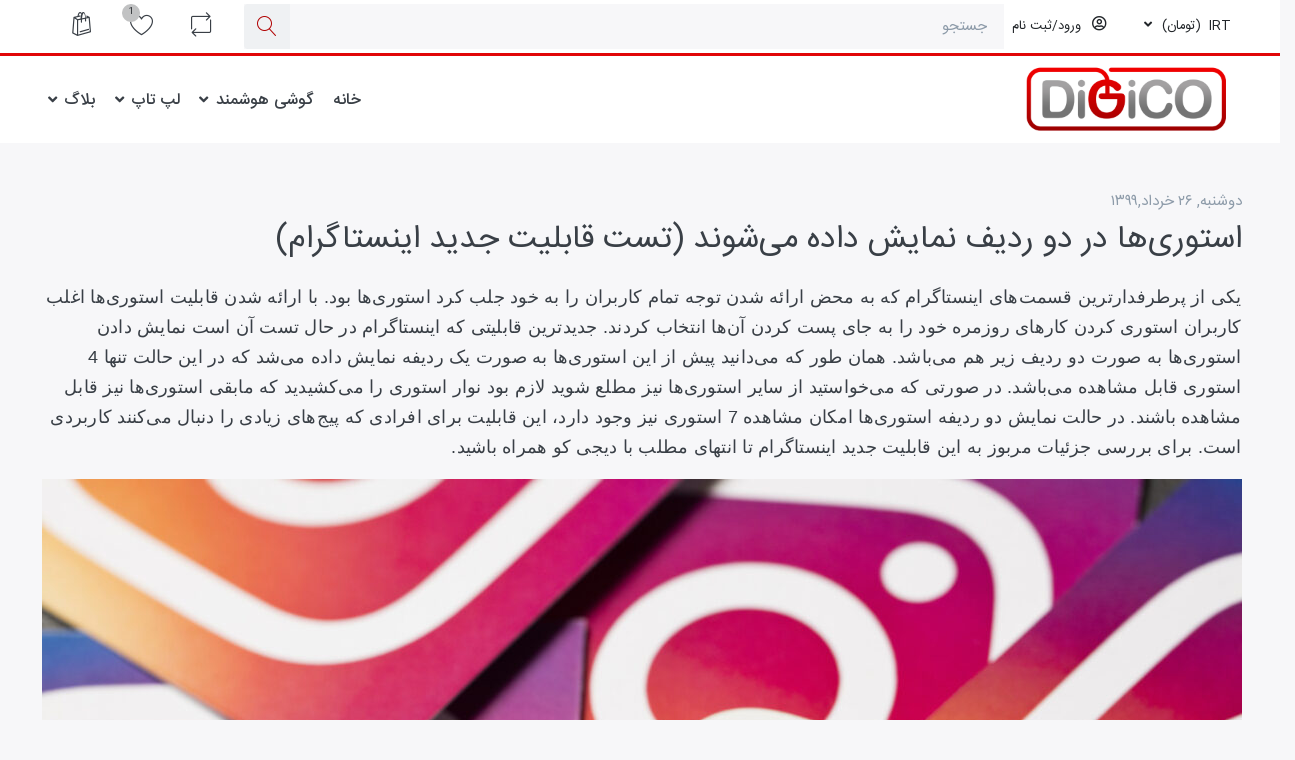

--- FILE ---
content_type: text/html; charset=utf-8
request_url: https://digicostore.com/instagram-3
body_size: 15246
content:

<!DOCTYPE html>
<html  id="" lang="fa" dir="rtl" data-pnotify-firstpos1="0">
<head>
    <meta charset="utf-8">
    <title itemprop="name">دیجی کو (خرید اقساطی) || استوری‌ها در دو ردیف نمایش داده می‌شوند (تست قابلیت جدید اینستاگرام)</title>
    <meta http-equiv="x-ua-compatible" content="ie=edge">
    <meta name="viewport" content="width=device-width, initial-scale=1.0, maximum-scale=1.0, minimum-scale=1.0, user-scalable=no, viewport-fit=cover, shrink-to-fit=no">
    <meta name="HandheldFriendly" content="true">
    <meta name="description" content="فروشگاه اینترنتی دیجی کو با سالها سابقه‌ی درخشان در زمینه‌ی فروش انواع کالای دیجیتال به صورت نقد و اقساط در کرج، تهران و سایر شهرستان‌ها همراه شماست." />
    <meta name="keywords" content="موبایل، فروش اقساطی، موبایل قسطی" />
    <meta name="generator" content="PineStore 4.1.1.0" />
    <meta property="sm:root" content="/" />



    



<script>
    try {
        if (typeof navigator === 'undefined') navigator = {};
        html = document.documentElement;
        if (/Edge\/\d+/.test(navigator.userAgent)) { html.className += ' edge' }
        else if ('mozMatchesSelector' in html) { html.className += ' moz' }
        else if (/iPad|iPhone|iPod/.test(navigator.userAgent) && !window.MSStream) { html.className += ' ios' }
        else if ('webkitMatchesSelector' in html) { html.className += ' wkit' }
        else if (/constructor/i.test(window.HTMLElement)) { html.className += ' safari' };
        html.className += (this.top === this.window ? ' not-' : ' ') + 'framed';
    } catch (e) { }
</script>
<!--[if !IE]>-->
<script>var ieMode = 0; try { if (document.documentMode) { ieMode = document.documentMode; html.className += ' ie iepost8 ie' + document.documentMode } else { html.className += ' not-ie' }; } catch (e) { }; navigator.isIE = ieMode</script>
<!-- <![endif]-->

<script>
    if (navigator.isIE) {
        document.addEventListener('DOMContentLoaded', function () {
            // Add html alert after header, before content
            const alert = document.createElement('div');
            alert.className = 'container alert alert-warning mt-3';
            alert.innerText = "شما از یک مرورگر پشتیبانی نشده استفاده می کنید! لطفاً استفاده از یک مرورگر مدرن مانند Google Chrome ، Firefox یا Opera را انتخاب کنید تا از تجربه خرید خود نهایت لذت را ببرید.";
            const page = document.getElementsByClassName('page-main');
            if (page.length < 1) return;

            const content = document.getElementById('content-wrapper');
            if (!content) return;

            page[0].insertBefore(alert, content);
        });
    }
</script>

    
    <meta name="accept-language" content="fa-IR"/>


<script>
	window.Res = {
 "Common.Notification": "هوشیار",  "Common.Close": "بستن",  "Common.On": "روشن",  "Common.OK": "تایید",  "Common.Cancel": "لغو کردن",  "Common.Off": "خاموش",  "Common.CtrlKey": "Ctrl",  "Common.ShiftKey": "Shift",  "Common.AltKey": "Alt",  "Common.DelKey": "Del",  "Common.EnterKey": "Enter",  "Common.EscKey": "Esc",  "Products.Longdesc.More": "بیشتر",  "Products.Longdesc.Less": "کمتر",  "Jquery.Validate.Email": "لطفا یک آدرس پست الکترونیکی معتبر وارد کنید",  "Jquery.Validate.Required": "در این زمینه مورد نیاز است",  "Jquery.Validate.Remote": "لطفا این زمینه را درست کنید",  "Jquery.Validate.Url": "لطفا یک نشانی وب معتبر وارد کنید",  "Jquery.Validate.Date": "لطفا یک تاریخ معتبر وارد کنید",  "Jquery.Validate.DateISO": "لطفا یک تاریخ معتبر (ISO) را وارد کنید",  "Jquery.Validate.Number": "لطفا یک شماره تلفن معتبر وارد کنید",  "Jquery.Validate.Digits": "لطفا فقط رقم وارد کنید",  "Jquery.Validate.Creditcard": "لطفا یک شماره کارت اعتباری معتبر وارد کنید",  "Jquery.Validate.Equalto": "لطفا مجددا همان مقدار را وارد کنید",  "Jquery.Validate.Maxlength": "لطفا بیش از {0} حرف وارد کنید",  "Jquery.Validate.Minlength": "لطفا حداقل {0} حرف وارد کنید",  "Jquery.Validate.Rangelength": "لطفا یک مقدار بین {0} و {1} وارد کنید",  "jquery.Validate.Range": "لطفا یک مقدار بین وارد کنید {0} و {1}.",  "Jquery.Validate.Max": "لطفا یک مقدار کمتر یا {0} برابر را وارد کنید.",  "Jquery.Validate.Min": "لطفا یک مقدار بزرگتر یا {0} برابر را وارد کنید",  "Admin.Common.AreYouSure": "آیا مطمئن هستید؟",  "FileUploader.Dropzone.Message": "برای آپلود بکشید و رها کنید یا کلیک کنید",  "FileUploader.Dropzone.DictDefaultMessage": "فایل ها را برای آپلود در اینجا رها کنید",  "FileUploader.Dropzone.DictFallbackMessage": "مرورگر شما حالت کشیدن رو رها کردن را برای آپولد فایلها ساپورت نمی کند",  "FileUploader.Dropzone.DictFallbackText": "لطفاً برای آپلود فایلها های خود مانند روزهای گذشته، از فرم بازگشت زیر استفاده کنید",  "FileUploader.Dropzone.DictFileTooBig": "اندازه فایل بسیار بزرگ است ({{filesize}}MB). حداکثر اندازه فایل: {{maxFilesize}}MB.",  "FileUploader.Dropzone.DictInvalidFileType": "فایلهای از این نوع را فایل را نمی توانید آپلود کنید.",  "FileUploader.Dropzone.DictResponseError": "کد پاسخ از سمت سرور {{statusCode}} می باشد.",  "FileUploader.Dropzone.DictCancelUpload": "آپلود را لغو کنید",  "FileUploader.Dropzone.DictUploadCanceled": "آپلود لغو شد.",  "FileUploader.Dropzone.DictCancelUploadConfirmation": "آیا از لغو این آپلود اطمینان دارید؟",  "FileUploader.Dropzone.DictRemoveFile": "حذف فایل",  "FileUploader.Dropzone.DictMaxFilesExceeded": "شما نمی توانید فایلهای دیگری را آپلود کنید.",  "FileUploader.StatusWindow.Uploading.File": "در حال آپلود فایل",  "FileUploader.StatusWindow.Uploading.Files": "در حال آپلود فایلها",  "FileUploader.StatusWindow.Complete.File": "آپلود انجام شد",  "FileUploader.StatusWindow.Complete.Files": "آپلودها انجام شدند",  "FileUploader.StatusWindow.Canceled.File": "آپلود لغو شد",  "FileUploader.StatusWindow.Canceled.Files": "آپلودها لغو شدند",     };

    window.ClientId = "3411b694-3906-4e43-962a-03b4220b1f99";
</script>


    
    <link as="image" href="//digicostore.com/media/11/content/11.jpg" rel="preload" />
<link as="image" href="//digicostore.com/media/11/content/11.jpg" rel="preload" />
<link as="font" crossorigin="" href="/Content/fontastic/fonts/fontastic.woff" rel="preload" />
<link as="font" crossorigin="" href="/Content/vendors/fa5/webfonts/fa-solid-900.woff2" rel="preload" />
<link as="font" crossorigin="" href="/Content/vendors/fa5/webfonts/fa-regular-400.woff2" rel="preload" />


    


    <!-- png icons -->
    <link rel="icon" type="image/png" sizes="16x16" href="//digicostore.com/media/7339/content/icon.png?size=16">
    <link rel="icon" type="image/png" sizes="32x32" href="//digicostore.com/media/7339/content/icon.png?size=32">
    <link rel="icon" type="image/png" sizes="96x96" href="//digicostore.com/media/7339/content/icon.png?size=96">
    <link rel="icon" type="image/png" sizes="196x196" href="//digicostore.com/media/7339/content/icon.png?size=196">




    <link href="/bundles/css/kaiwroqv5h-z1rrtpbcsflbsbcvwh2pvbrxbslqbuw41?v=r_iu9C0McGILBwpJ5Jh0sPHr58ocqkB_QNBUvsmdW201" rel="stylesheet"/>

<link href="/Themes/MarketRed/Content/theme.scss" rel="stylesheet" type="text/css" />
<link href="/Themes/MarketRed/Content/theme-rtl.scss" rel="stylesheet" type="text/css" />

    <script src="/bundles/js/w7ar7xaahjxetk7y541-liwb0fnuimdqdas0qtmrxoa1?v=8Ywxgy-xHzt53KjDA9qzUGP_Uv0gvVwf0iyEcYxaCGY1"></script>





    <script>jQuery(function () { if (SmartStore.globalization) { SmartStore.globalization.culture = {"name":"fa-IR","englishName":"Persian (Iran)","nativeName":"فارسی (ایران)","isRTL":true,"language":"fa","numberFormat":{",":",",".":"/","pattern":[3],"decimals":2,"groupSizes":[3],"+":"+","-":"-","NaN":"ناعدد","negativeInfinity":"-∞","positiveInfinity":"∞","percent":{",":",",".":"/","pattern":[11,0],"decimals":2,"groupSizes":[3],"symbol":"%"},"currency":{",":",",".":"/","pattern":[6,1],"decimals":2,"groupSizes":[3],"symbol":"ريال"}},"dateTimeFormat":{"calendarName":"تقویم هجری شمسی","/":"/",":":":","firstDay":6,"twoDigitYearMax":1409,"AM":["ق.ظ","ق.ظ","ق.ظ"],"PM":["ب.ظ","ب.ظ","ب.ظ"],"days":{"names":["يكشنبه","دوشنبه","سه شنبه","چهارشنبه","پنجشنبه","جمعه","شنبه"],"namesAbbr":["يكشنبه","دوشنبه","سه شنبه","چهارشنبه","پنجشنبه","جمعه","شنبه"],"namesShort":["ی","د","س","چ","پ","ج","ش"]},"months":{"names":["فروردین","اردیبهشت","خرداد","تیر","مرداد","شهریور","مهر","آبان","آذر","دی","بهمن","اسفند",""],"namesAbbr":["فروردین","اردیبهشت","خرداد","تیر","مرداد","شهریور","مهر","آبان","آذر","دی","بهمن","اسفند",""]},"patterns":{"d":"dd/MM/yyyy","D":"dddd, d MMMM yyyy","t":"hh:mm tt","T":"hh:mm:ss tt","g":"dd/MM/yyyy hh:mm tt","G":"dd/MM/yyyy hh:mm:ss tt","f":"dddd, d MMMM yyyy hh:mm:ss tt","F":"dddd, d MMMM yyyy hh:mm:ss tt","M":"d MMMM","Y":"MMMM, yyyy","u":"yyyy'-'MM'-'dd HH':'mm':'ss'Z'"}}}; }; });</script>
<meta property='sm:pagedata' content='{"type":"system","id":"news.newsitem"}' />
<meta property='og:site_name' content='دیجی کو' />
<meta property='og:site' content='https://digicostore.com/' />
<meta property='og:url' content='https://digicostore.com/instagram-3' />
<meta property='og:type' content='article' />
<meta property='og:title' content='' />
<meta property='twitter:card' content='summary' />
<meta property='twitter:title' content='' />
<meta property='article:published_time' content='06/15/2020 06:12:46' />


    <script src="/Scripts/smartstore.globalization.adapter.js"></script>


    <!--Powered by PineStore -->
</head>
<body class="lyt-cols-1">

	

<div id="page">
    <div class="canvas-blocker canvas-slidable"></div>

    <div class="page-main canvas-slidable">
            <header id="header">
                <div class="menubar-section menubar-light">
                    <div class="container-fluid menubar-container">





<nav class="menubar navbar navbar-slide">
    <nav class="menubar-group ml-0">

    <div class="dropdown currency-selector d-none d-lg-block">
        <a class="menubar-link" data-toggle="dropdown" aria-haspopup="true" aria-expanded="false" href="#">
			<span class="pr-1">IRT</span>
			<span class="lrm">(تومان)</span>
            <i class="fa fa-angle-down"></i>
        </a>

        <div class="dropdown-menu dropdown-menu-right">
                <a href="/changecurrency/1?returnUrl=%2finstagram-3" class="dropdown-item" title="ریال" rel="nofollow" 
                   data-selected="false" data-abbreviation="IRR (ريال)">
                    <span>ریال</span>
                    <span class="abbreviation"> - IRR <span class="lrm">(ريال)</span></span>
                </a>
                <a href="/changecurrency/3?returnUrl=%2finstagram-3" class="dropdown-item disabled" title="تومان" rel="nofollow" 
                   data-selected="true" data-abbreviation="IRT (تومان)">
                    <span>تومان</span>
                    <span class="abbreviation"> - IRT <span class="lrm">(تومان)</span></span>
                </a>
        </div>
    </div>
	<script type="text/javascript">
		$(function () {
			$(".currency-selector .dropdown-item.disabled").on('click', function (e) {
				e.preventDefault();
            });
        });
	</script>

    </nav>

    <nav class="menubar-group ml-auto d-none">



            <a class="menubar-link" href="/contactus">ارتباط با ما</a>




<div class="cms-menu cms-menu-dropdown" data-menu-name="helpandservice">
	<div class="dropdown">
		<a data-toggle="dropdown" aria-haspopup="true" aria-expanded="false" href="#" rel="nofollow" class="menubar-link">
			<span dir="ltr">منو دسترسی ها</span>
			<i class="fal fa-angle-down menubar-caret"></i>
		</a>
			<div class="dropdown-menu dropdown-menu-right">
			<a href="/newproducts" class="dropdown-item menu-link">
				<span >جدیدترین ها</span>
			</a>
			<a href="/recentlyviewedproducts" class="dropdown-item menu-link">
				<span >محصولات اخیرا مشاهده شده</span>
			</a>
			<a href="/compareproducts" class="dropdown-item menu-link">
				<span >لیست مقایسه محصولات</span>
			</a>
					<div class="dropdown-divider"></div>
			<a href="/aboutus" class="dropdown-item menu-link">
				<span >درباره ما</span>
			</a>
			<a href="/disclaimer" class="dropdown-item menu-link">
				<span >سلب مسئولیت</span>
			</a>
			<a href="/shippinginfo" class="dropdown-item menu-link">
				<span >حمل و نقل</span>
			</a>
			<a href="/conditionsofuse" class="dropdown-item menu-link">
				<span >قوانین و مقررات</span>
			</a>
	</div>

	</div>
</div>




    </nav>
    <nav class="menubar-group ml-auto">
    </nav>
    <nav class="menubar-group menubar-group--special d-none">
            <a class="menubar-link" href="/news">
                اخبار
            </a>
                    <a class="menubar-link" href="/blog">
                وبلاگ
            </a>
                
    </nav>

        <nav id="menubar-my-account" class="menubar-group d-none d-lg-block">
            <div class="dropdown">
                <a class="menubar-link"  aria-haspopup="true" aria-expanded="false" href="/login?returnUrl=%2Finstagram-3" rel="nofollow">
                    <i class="fal fa-user-circle menubar-icon"></i>

                        <span>ورود/ثبت نام</span>
                </a>

            </div>



        </nav>

    <nav class="col shopbar-section shopbar-cervice-remove shopbar-light">
        <div class="shopbar-container">

<div class="shopbar">
    <div class="shopbar-col-group shopbar-col-group-brand">
        <!-- LOGO -->
        

        <!-- SEARCH -->
        <div class="shopbar-col shopbar-search">

<form action="/search" class="instasearch-form" method="get">
	<input type="text"
			class="instasearch-term form-control"
			name="q"
			placeholder="جستجو"
		    data-instasearch="true"
			data-minlength="2"
			data-showthumbs="true"
			data-url="/instantsearch"
            data-origin="Search/Search"
			 autocomplete="off" />

	<button type="submit" class="btn btn-primary btn-icon instasearch-button" title="جستجو">
		<i class="icm icm-magnifier instasearch-icon"></i>
	</button>

	<div class="instasearch-drop">
		<div class="instasearch-drop-body clearfix"></div>
	</div>


</form>
        </div>
    </div>

    <div class="shopbar-col-group shopbar-col-group-tools">
        <!-- TOOLS -->


<div class="shopbar-col shopbar-tools" data-summary-href="/shoppingcart/cartsummary?cart=True&amp;wishlist=True&amp;compare=True">

	<!-- Hamburger Menu -->
	<div class="shopbar-tool d-lg-none" id="shopbar-menu">
		<a class="shopbar-button" href="#" data-toggle="offcanvas" data-autohide="true" data-placement="right" data-fullscreen="false" data-disablescrolling="true" data-target="#offcanvas-menu">
			<span class="shopbar-button-icon">
				<i class="icm icm-menu"></i>
			</span>
			<span class="shopbar-button-label-sm">
				منو
			</span>
		</a>
	</div>



	<!-- User -->
	<div class="shopbar-tool d-lg-none" id="shopbar-user">
		<a class="shopbar-button" href="/login?returnUrl=%2Finstagram-3">
			<span class="shopbar-button-icon">
				<i class="icm icm-user"></i>
			</span>
			<span class="shopbar-button-label-sm">
				ورود/ثبت نام
			</span>
		</a>
	</div>

		<div class="shopbar-tool" id="shopbar-compare" data-target="#compare-tab">
			<a href="/compareproducts"  class="shopbar-button navbar-toggler" data-toggle="offcanvas" data-summary-href="/shoppingcart/cartsummary?compare=True"
			   data-autohide="true" data-placement="left" data-fullscreen="false" data-disablescrolling="true" data-target="#offcanvas-cart">
				<span class="shopbar-button-icon">
					<i class="icm icm-repeat"></i>
					<span class='badge badge-pill label-cart-amount badge-info' style="display:none" data-bind-to="CompareItemsCount">0</span>
				</span>
				<span class="shopbar-button-label">
					<span>مقایسه</span><br />
					<strong>محصولات</strong>
				</span>
				<span class="shopbar-button-label-sm">
					مقايسه كردن
				</span>
			</a>
		</div>

		<div class="shopbar-tool" id="shopbar-wishlist" data-target="#wishlist-tab">
			<a href="/wishlist" class="shopbar-button navbar-toggler" data-toggle="offcanvas" data-summary-href="/shoppingcart/cartsummary?wishlist=True"
				data-autohide="true" data-placement="left" data-fullscreen="false" data-disablescrolling="true" data-target="#offcanvas-cart">
				<span class="shopbar-button-icon">
					<i class="icm icm-heart"></i>
					<span class='badge badge-pill label-cart-amount badge-info' style="display:none" data-bind-to="WishlistItemsCount">0</span>
				</span>
				<span class="shopbar-button-label">
					<span>لیست</span><br />
					<strong>علاقه مندی ها</strong>
				</span>
				<span class="shopbar-button-label-sm">
					علاقه مندی
				</span>
			</a>
		</div>

		<div class="shopbar-tool" id="shopbar-cart" data-target="#cart-tab">
			<a href="/cart" class="shopbar-button navbar-toggler" data-toggle="offcanvas" data-summary-href="/shoppingcart/cartsummary?cart=True"
			   data-autohide="true" data-placement="left" data-fullscreen="false" data-disablescrolling="true" data-target="#offcanvas-cart">
				<span class="shopbar-button-icon">
					<i class="icm icm-bag"></i>
					<span class='badge badge-pill label-cart-amount badge-info' style="display:none" data-bind-to="CartItemsCount">
						0
					</span>
				</span>
				<span class="shopbar-button-label">
					<span>سبد</span><br />
					<strong>خرید</strong>
				</span>
				<span class="shopbar-button-label-sm">
					سبد
				</span>
			</a>
		</div>



</div>



    </div>
</div>
        </div>
    </nav>
</nav>




                    </div>
                </div>
                

                <!-- LOGO -->
                <div class="shopbar-col shop-logo logo-small justify-content-center">

<a href="/" class="brand">          
        <img src='//digicostore.com/media/11/content/11.jpg' 
            alt="دیجی کو" 
            title="دیجی کو"
			class="img-fluid"
            width="600"
            height="200" />
</a>

                </div>



                <div class="megamenu-section d-none d-lg-block">
                    <nav class='navbar navbar-light'>
                        <div class="container-fluid megamenu-container">



    <div class="megamenu simple d-flex">
        <!-- LOGO -->
        <div class="shopbar-col shop-logo navbar-brand">

<a href="/" class="brand">          
        <img src='//digicostore.com/media/11/content/11.jpg' 
            alt="دیجی کو" 
            title="دیجی کو"
			class="img-fluid"
            width="600"
            height="200" />
</a>

        </div>



<div class="megamenu-nav megamenu-nav--prev omega">
    <a href="#" class="megamenu-nav-btn btn btn-icon"><i class="fa fa-angle-left"></i></a>
</div>

<ul class="navbar-nav flex-row flex-nowrap"
    data-selected-menu-item="0"
    data-current-category-id="0"
    data-current-product-id="0"
    data-current-manufacturer-id="0">


            <li class='nav-item' id="main-nav-item-37" data-id="37">
                <a href="/" class="nav-link">
                    <span>خانه</span>
                </a>

        </li>
        <li class='nav-item dropdown-submenu' id="main-nav-item-14" data-id="14">
                <a href="/%da%af%d9%88%d8%b4%db%8c-%d9%87%d9%88%d8%b4%d9%85%d9%86%d8%af" class="nav-link dropdown-toggle" aria-expanded="false" data-target="#dropdown-menu-14">
                    <span >گوشی هوشمند</span>
                </a>

        </li>
        <li class='nav-item dropdown-submenu' id="main-nav-item-21" data-id="21">
                <a href="/%d9%84%d9%be-%d8%aa%d8%a7%d9%be" class="nav-link dropdown-toggle" aria-expanded="false" data-target="#dropdown-menu-21">
                    <span >لپ تاپ</span>
                </a>

        </li>
        <li class='nav-item dropdown-submenu' id="main-nav-item-30" data-id="30">
                <a href="/%d8%a8%d9%84%d8%a7%da%af" class="nav-link dropdown-toggle" aria-expanded="false" data-target="#dropdown-menu-30">
                    <span >بلاگ</span>
                </a>

        </li>
        

</ul>

<div class="megamenu-nav megamenu-nav--next alpha">
    <a href="#" class="megamenu-nav-btn btn btn-icon"><i class="fa fa-angle-right"></i></a>
</div>
    </div>

<div class="megamenu-dropdown-container simple">

</div>
<div class="megamenu-dropdown-container container">
                <div id="dropdown-menu-37" class="" data-id="37" data-display-rotator="false">
                    <div class="dropdown-menu mega-menu-dropdown">
                        <div class="row mega-menu-dropdown-row">
                            <div class="card-deck w-100">
                                
                            </div>
                        </div>
                    </div>
                </div>
                <div id="dropdown-menu-14" class="" data-id="14" data-display-rotator="false">
                    <div class="dropdown-menu mega-menu-dropdown">
                        <div class="row mega-menu-dropdown-row">
                            <div class="card-deck w-100">
                                        <div class="card border-0 art">
            <div class="car-header bg-transparent border-0 text-center">
                <a class="card-title" href="/%d8%a7%d9%be%d9%84" id="dropdown-heading-15" data-id="15">
                    <h5 class="card-title">اپل</h5>
                </a>
            </div>
            <div class="art-picture-block">
                <a class="art-picture img-center-container" href="/%d8%a7%d9%be%d9%84">
                    <img class="mega-menu-img" loading="lazy" src="//digicostore.com/media/1706/catalog/1706.png?size=250" alt="اپل">
                </a>
            </div>
        </div>
        <div class="card border-0 art">
            <div class="car-header bg-transparent border-0 text-center">
                <a class="card-title" href="/%d8%b3%d8%a7%d9%85%d8%b3%d9%88%d9%86%da%af" id="dropdown-heading-16" data-id="16">
                    <h5 class="card-title">سامسونگ</h5>
                </a>
            </div>
            <div class="art-picture-block">
                <a class="art-picture img-center-container" href="/%d8%b3%d8%a7%d9%85%d8%b3%d9%88%d9%86%da%af">
                    <img class="mega-menu-img" loading="lazy" src="//digicostore.com/media/1707/catalog/1707.png?size=250" alt="سامسونگ">
                </a>
            </div>
        </div>
        <div class="card border-0 art">
            <div class="car-header bg-transparent border-0 text-center">
                <a class="card-title" href="/%d8%b4%db%8c%d8%a7%d8%a6%d9%88%d9%85%db%8c" id="dropdown-heading-31" data-id="31">
                    <h5 class="card-title">شیائومی</h5>
                </a>
            </div>
            <div class="art-picture-block">
                <a class="art-picture img-center-container" href="/%d8%b4%db%8c%d8%a7%d8%a6%d9%88%d9%85%db%8c">
                    <img class="mega-menu-img" loading="lazy" src="//digicostore.com/media/2314/catalog/2314.png?size=250" alt="شیائومی">
                </a>
            </div>
        </div>
            <div class="card border-0"></div>
            <div class="card border-0"></div>
            <div class="card border-0"></div>
            <div class="card border-0"></div>

                            </div>
                        </div>
                    </div>
                </div>
                <div id="dropdown-menu-21" class="" data-id="21" data-display-rotator="false">
                    <div class="dropdown-menu mega-menu-dropdown">
                        <div class="row mega-menu-dropdown-row">
                            <div class="card-deck w-100">
                                        <div class="card border-0 art">
            <div class="car-header bg-transparent border-0 text-center">
                <a class="card-title" href="/%d9%85%d8%a7%db%8c%da%a9%d8%b1%d9%88%d8%b3%d8%a7%d9%81%d8%aa" id="dropdown-heading-26" data-id="26">
                    <h5 class="card-title"> لپ تاپ مایکروسافت</h5>
                </a>
            </div>
            <div class="art-picture-block">
                <a class="art-picture img-center-container" href="/%d9%85%d8%a7%db%8c%da%a9%d8%b1%d9%88%d8%b3%d8%a7%d9%81%d8%aa">
                    <img class="mega-menu-img" loading="lazy" src="//digicostore.com/media/2269/catalog/2269.png?size=250" alt=" لپ تاپ مایکروسافت">
                </a>
            </div>
        </div>
        <div class="card border-0 art">
            <div class="car-header bg-transparent border-0 text-center">
                <a class="card-title" href="/%d8%a7%d9%be%d9%84-2" id="dropdown-heading-22" data-id="22">
                    <h5 class="card-title">لپ تاپ اپل</h5>
                </a>
            </div>
            <div class="art-picture-block">
                <a class="art-picture img-center-container" href="/%d8%a7%d9%be%d9%84-2">
                    <img class="mega-menu-img" loading="lazy" src="//digicostore.com/media/2270/catalog/2270.png?size=250" alt="لپ تاپ اپل">
                </a>
            </div>
        </div>
        <div class="card border-0 art">
            <div class="car-header bg-transparent border-0 text-center">
                <a class="card-title" href="/%d9%84%d9%be-%d8%aa%d8%a7%d9%be-%d8%a7%da%86-%d9%be%db%8c" id="dropdown-heading-28" data-id="28">
                    <h5 class="card-title">لپ تاپ اچ پی</h5>
                </a>
            </div>
            <div class="art-picture-block">
                <a class="art-picture img-center-container" href="/%d9%84%d9%be-%d8%aa%d8%a7%d9%be-%d8%a7%da%86-%d9%be%db%8c">
                    <img class="mega-menu-img" loading="lazy" src="//digicostore.com/media/2271/catalog/2271.png?size=250" alt="لپ تاپ اچ پی">
                </a>
            </div>
        </div>
        <div class="card border-0 art">
            <div class="car-header bg-transparent border-0 text-center">
                <a class="card-title" href="/%d9%84%d9%be-%d8%aa%d8%a7%d9%be-%d8%a7%db%8c%d8%b3%d8%b1" id="dropdown-heading-27" data-id="27">
                    <h5 class="card-title">لپ تاپ ایسر</h5>
                </a>
            </div>
            <div class="art-picture-block">
                <a class="art-picture img-center-container" href="/%d9%84%d9%be-%d8%aa%d8%a7%d9%be-%d8%a7%db%8c%d8%b3%d8%b1">
                    <img class="mega-menu-img" loading="lazy" src="//digicostore.com/media/2272/catalog/2272.png?size=250" alt="لپ تاپ ایسر">
                </a>
            </div>
        </div>
        <div class="card border-0 art">
            <div class="car-header bg-transparent border-0 text-center">
                <a class="card-title" href="/%d8%a7%db%8c%d8%b3%d9%88%d8%b3" id="dropdown-heading-23" data-id="23">
                    <h5 class="card-title">لپ تاپ ایسوس</h5>
                </a>
            </div>
            <div class="art-picture-block">
                <a class="art-picture img-center-container" href="/%d8%a7%db%8c%d8%b3%d9%88%d8%b3">
                    <img class="mega-menu-img" loading="lazy" src="//digicostore.com/media/2273/catalog/2273.png?size=250" alt="لپ تاپ ایسوس">
                </a>
            </div>
        </div>
        <div class="card border-0 art">
            <div class="car-header bg-transparent border-0 text-center">
                <a class="card-title" href="/%d9%84%d9%86%d9%88%d9%88" id="dropdown-heading-24" data-id="24">
                    <h5 class="card-title">لپ تاپ لنوو</h5>
                </a>
            </div>
            <div class="art-picture-block">
                <a class="art-picture img-center-container" href="/%d9%84%d9%86%d9%88%d9%88">
                    <img class="mega-menu-img" loading="lazy" src="//digicostore.com/media/2274/catalog/2274.png?size=250" alt="لپ تاپ لنوو">
                </a>
            </div>
        </div>
            <div class="w-100 d-none d-sm-block d-md-none"><!-- wrap every 2 on sm--></div>
            <div class="w-100 d-none d-md-block d-lg-none"><!-- wrap every 3 on md--></div>
            <div class="w-100 d-none d-lg-block d-xl-none"><!-- wrap every 4 on lg--></div>
            <div class="w-100 d-none d-xl-block"><!-- wrap every 5 on xl--></div>

                            </div>
                        </div>
                    </div>
                </div>
                <div id="dropdown-menu-30" class="" data-id="30" data-display-rotator="false">
                    <div class="dropdown-menu mega-menu-dropdown">
                        <div class="row mega-menu-dropdown-row">
                            <div class="card-deck w-100">
                                        <div class="card border-0 art">
            <div class="car-header bg-transparent border-0 text-center">
                <a class="card-title" href="https://digicostore.com/news" id="dropdown-heading-39" data-id="39">
                    <h5 class="card-title">اخبار</h5>
                </a>
            </div>
            <div class="art-picture-block">
                <a class="art-picture img-center-container" href="https://digicostore.com/news">
                    <img class="mega-menu-img" loading="lazy" src="//digicostore.com/media/3160/catalog/3160.png?size=250" alt="اخبار">
                </a>
            </div>
        </div>
        <div class="card border-0 art">
            <div class="car-header bg-transparent border-0 text-center">
                <a class="card-title" href="https://digicostore.com/blog" id="dropdown-heading-40" data-id="40">
                    <h5 class="card-title">مقالات</h5>
                </a>
            </div>
            <div class="art-picture-block">
                <a class="art-picture img-center-container" href="https://digicostore.com/blog">
                    <img class="mega-menu-img" loading="lazy" src="//digicostore.com/media/3159/catalog/3159.png?size=250" alt="مقالات">
                </a>
            </div>
        </div>
            <div class="card border-0"></div>
            <div class="card border-0"></div>
            <div class="card border-0"></div>

                            </div>
                        </div>
                    </div>
                </div>
    </div>



<script type="text/javascript">
    $(function () {
        var megamenuPrimeContainer = $(".megamenu-container").megaMenu();
    });
</script>

                        </div>
                    </nav>
                </div>
            </header>

        

        <div id="content-wrapper">




            <section id="content" class="container-fluid">

                <div id="content-body" class="row">


                    <div id="content-center" class="col-lg-12">









<article class="page news-item-page" itemscope itemtype="http://schema.org/NewsArticle">


    <div class="news-date text-muted mb-2">
        دوشنبه, ۲۶ خرداد,۱۳۹۹
    </div>

    <meta itemprop="datePublished" content="2020-06-15 06:12:46Z" />
    <meta itemprop="author" content="دیجی کو" />
    <meta itemprop="publisher" content="دیجی کو" />
    <meta itemprop="url" content="https://digicostore.com/instagram-3" />

    <div class="page-title mb-4">
        <h1 class="fs-h2" itemprop="headline">استوری‌ها در دو ردیف نمایش داده می‌شوند (تست قابلیت جدید اینستاگرام)</h1>
    </div>

    <div class="news-body">


        <div class="news-content long-text html-editor-content" itemprop="articleBody">
            <p class="MsoNormal" dir="RTL"><span style="font-size: 18px; font-family: Arial, sans-serif;">یکی از پرطرفدارترین قسمت‌های
اینستاگرام که به محض ارائه شدن توجه تمام کاربران را به خود جلب کرد استوری‌ها
بود. با ارائه شدن قابلیت استوری‌ها اغلب کاربران استوری کردن کارهای روزمره خود
را به جای پست کردن آن‌ها انتخاب کردند. جدیدترین قابلیتی که اینستاگرام در حال
تست آن است نمایش دادن استوری‌ها به صورت دو ردیف زیر هم می‌باشد. همان طور که می‌دانید
پیش از این استوری‌ها به صورت یک ردیفه نمایش داده می‌شد که در این حالت تنها 4
استوری قابل مشاهده می‌باشد. در صورتی که می‌خواستید از سایر استوری‌ها نیز مطلع
شوید لازم بود نوار استوری را می‌کشیدید که مابقی استوری‌ها نیز قابل مشاهده
باشند. در حالت نمایش دو ردیفه استوری‌ها امکان مشاهده 7 استوری نیز وجود دارد،
این قابلیت برای افرادی که پیج‌های زیادی را دنبال می‌کنند کاربردی است. برای
بررسی جزئیات مربوز به این قابلیت جدید اینستاگرام تا انتهای مطلب با دیجی کو
همراه باشید.</span></p><p class="MsoNormal" dir="RTL"><img src="/media/Uploaded/comment-bloquer-et-debloquer-un-utilisateur-sur-instagram-1200x675.jpg" style=""><span style="font-size: 18px; font-family: Arial, sans-serif;"><br></span><br></p><p class="MsoNormal" dir="RTL"><span lang="FA" style="font-family:&quot;Arial&quot;,sans-serif;
mso-ascii-font-family:Calibri;mso-ascii-theme-font:minor-latin;mso-hansi-font-family:
Calibri;mso-hansi-theme-font:minor-latin;mso-bidi-font-family:Arial;mso-bidi-theme-font:
minor-bidi"><span style="font-size: 24px;">بررسی جزئیات قابلیت نمایش استوری دو ردیفه در اینستاگرام</span><o:p></o:p></span></p><p class="MsoNormal" dir="RTL"><span lang="FA" style="font-family:&quot;Arial&quot;,sans-serif;
mso-ascii-font-family:Calibri;mso-ascii-theme-font:minor-latin;mso-hansi-font-family:
Calibri;mso-hansi-theme-font:minor-latin;mso-bidi-font-family:Arial;mso-bidi-theme-font:
minor-bidi"><span style="font-size: 18px;">در حال حاضر این ویژگی برای تمام حساب‌های کاربری فعال نشده و به
آپدیت اپلیکیشن اینستاگرام نیز مرتبط نیست. برای برخی از کاربران این ویژگی تنها
در یکی از حساب‌های کاربری آن‌ها فعال شده و در مابقی اکانت‌ها فعال نیست. با توجه
به اینکه نمایشگرهای موبایل هر روزه در حال پیشرفت هستند و ابعاد آن‌ها بزرگتر می‎شود
ارائه‌ی این قابلیت کمک می‌کند محتوای بیشتری را در یک صفحه مشاهده کنیم. </span><o:p></o:p></span></p><p class="MsoNormal" dir="RTL"><span lang="FA" style="font-family: Arial, sans-serif; font-size: 24px;">خرید اقساطی گوشی در کرج</span><span lang="FA" style="font-family:&quot;Arial&quot;,sans-serif;mso-ascii-font-family:Calibri;
mso-ascii-theme-font:minor-latin;mso-hansi-font-family:Calibri;mso-hansi-theme-font:
minor-latin;mso-bidi-font-family:Arial;mso-bidi-theme-font:minor-bidi"><o:p></o:p></span></p><p><span style="font-size: 24px;">

</span><span style="font-size: 24px;">

</span><span style="font-size: 24px;">

</span><span style="font-size: 24px;">

</span><span style="font-size: 24px;">

</span></p><p class="MsoNormal" dir="RTL"><span lang="FA" style="font-family:&quot;Arial&quot;,sans-serif;
mso-ascii-font-family:Calibri;mso-ascii-theme-font:minor-latin;mso-hansi-font-family:
Calibri;mso-hansi-theme-font:minor-latin"><span style="font-size: 18px;">یکی از معتبرترین مراکز خرید اقساطی
گوشی در کرج فروشگاه دیجی کو است. تمامی محصولات در این فروشگاه (لپ‌تاپ، کنسول
بازی، گوشی، تبلت، ایرپاد و...) از ضمانت اصالت کالا بهره‌مند شده‌اند و کاملا
اورجینال هستند. امکان خرید به دو صورت نقد و اقساط، حضوری و اینترنتی امکان پذیر
است. به روزترین گوشی‌های هوشمند در این فروشگاه موجود می‌باشد و مشتریان گرامی می‌توانند
برای اطلاع از نحوه‌ی خرید با شماره‌ی</span><span style="font-size: 18px;">&nbsp;
</span><span style="font-size: 18px;">09197777737</span><span style="font-size: 18px;">&nbsp; </span><span style="font-size: 18px;">تماس گرفته و از شرایط
خرید نقد و اقساط مطلع شوند. خرید حضوری نیز با مراجعه به فروشگاه دیجی کو امکان
پذیر شده است.</span></span><span dir="LTR"><o:p></o:p></span></p>
        </div>



			<div class="row">
				<div class="col-12">
					<div class="block news-comment-form mt-5">
<form action="/instagram-3" method="post">							<fieldset class="news-comment-form content-group mt-5">
								<legend><span>ثبت نظر</span></legend>
								

								<div class="form-group">
									<input class="form-control form-control-lg" id="AddNewComment_CommentTitle" name="AddNewComment.CommentTitle" placeholder="عنوان" type="text" value="" />
									<span class="field-validation-valid" data-valmsg-for="AddNewComment.CommentTitle" data-valmsg-replace="true"></span>
								</div>

								<div class="form-group">
									<textarea class="form-control form-control-lg" cols="20" id="AddNewComment_CommentText" name="AddNewComment.CommentText" placeholder="نطرات" rows="6">
</textarea>
									<span class="field-validation-valid" data-valmsg-for="AddNewComment.CommentText" data-valmsg-replace="true"></span>
								</div>



									<div class="form-group">
										<div class="captcha-box">
											<script>	var recaptchaOnload57924 = function() {		renderGoogleRecaptcha('recaptcha57924', '6LdgjeUUAAAAAHYqerVQn3v4RZIkaCvGabP70fxX', false);	};</script><div id='recaptcha57924' class='g-recaptcha' data-sitekey='6LdgjeUUAAAAAHYqerVQn3v4RZIkaCvGabP70fxX'></div><script src='https://www.google.com/recaptcha/api.js?onload=recaptchaOnload57924&render=explicit&hl=fa' async defer></script>
										</div>
									</div>

								<div class="form-group">
									<button type="submit" name="add-comment" value="add-comment" class="btn btn-primary btn-lg">
										نظر جدید
									</button>
								</div>
							</fieldset>
</form>					</div>


				</div>
			</div>


    </div>
</article>

                    </div>



                </div>
            </section>
        </div>

        
                                    <footer id="footer" class="footer-light">








<div class="text-center  d-xs-none">
	<div class=" row">
		<div class="col">
			<div class="col">
					<a referrerpolicy="origin" target="_blank" href="https://trustseal.enamad.ir/?id=361338&amp;Code=kICNLl6Wh8JcstszHPpg"><img
					referrerpolicy="origin" src="https://Trustseal.eNamad.ir/logo.aspx?id=361338&amp;Code=kICNLl6Wh8JcstszHPpg" alt=""
					style="cursor:pointer" id="kICNLl6Wh8JcstszHPpg"></a>	</div>
				
				
				</div>
		</div>
</div>


<div class="footer-main-wrapper">
    <div class="container footer-main">
        <div class="row sm-gutters">

            <div class="col-md-3">
                <nav class="footer-links nav-collapsible">
                    <h4 class="footer-title nav-toggler collapsed" data-toggle="collapse" data-target="#footer-info" aria-controls="footer-info" aria-expanded="false">
                        اطلاعات
                    </h4>
                    <div class="collapse nav-collapse" id="footer-info">


<div class="cms-menu cms-menu-linklist" data-menu-name="footerinformation">
    <ul class="list-unstyled">
            <li>
                <a href="/contactus" class="menu-link">

                    <span >ارتباط با ما</span>
                </a>
            </li>
            <li>
                <a href="/newproducts" class="menu-link">

                    <span >جدیدترین ها</span>
                </a>
            </li>
            <li>
                <a href="/recentlyviewedproducts" class="menu-link">

                    <span >محصولات اخیرا مشاهده شده</span>
                </a>
            </li>
            <li>
                <a href="/compareproducts" class="menu-link">

                    <span >لیست مقایسه محصولات</span>
                </a>
            </li>
    </ul>
</div>
                    </div>
                </nav>
            </div>

            <div class="col-md-3">
                <nav class="footer-links nav-collapsible">
                    <h4 class="footer-title nav-toggler collapsed" data-toggle="collapse" data-target="#footer-service" aria-controls="footer-service" aria-expanded="false">
                        <span class="d-none d-md-block">سرویس</span>
                        <span class="d-md-none">سرویس</span>
                    </h4>
                    <div class="collapse nav-collapse" id="footer-service">


<div class="cms-menu cms-menu-linklist" data-menu-name="footerservice">
    <ul class="list-unstyled">
            <li>
                <a href="https://t.me/DiGi_Co" class="menu-link">
                        <i class="fa-fw fab fa-telegram-plane"></i>

                    <span >Telegram</span>
                </a>
            </li>
            <li>
                <a href="https://www.instagram.com/digico_store" class="menu-link">
                        <i class="fa-fw fab fa-instagram"></i>

                    <span >Instagram</span>
                </a>
            </li>
            <li>
                <a href="https://api.whatsapp.com/send?phone=989197777737&amp;text=&amp;source=&amp;data=" class="menu-link">
                        <i class="fa-fw fab fa-whatsapp"></i>

                    <span >WhatsApp</span>
                </a>
            </li>
            <li>
                <a href="/cookiemanager" class="menu-link cookie-manager">
                        <i class="fa-fw fas"></i>

                    <span >مدیریت کوکی ها</span>
                </a>
            </li>
            <li>
                <a href="https://api.whatsapp.com/send?phone=989352366666&amp;text=&amp;source=&amp;data=" class="menu-link">
                        <i class="fa-fw fab fa-whatsapp"></i>

                    <span >Whats App کنسول, لپتاب, قطعات pc</span>
                </a>
            </li>
    </ul>
</div>
                    </div>
                </nav>
            </div>

            <div class="col-md-3">
                <nav class="footer-links company nav-collapsible">
                    <h4 class="footer-title nav-toggler collapsed" data-toggle="collapse" data-target="#footer-company" aria-controls="footer-company" aria-expanded="false">
                        <span class="d-none d-md-block">شرکت</span>
                        <span class="d-md-none">شرکت</span>
                    </h4>
                    <div class="collapse nav-collapse" id="footer-company">


<div class="cms-menu cms-menu-linklist" data-menu-name="footercompany">
    <ul class="list-unstyled">
            <li>
                <a href="/aboutus" class="menu-link">

                    <span >درباره ما</span>
                </a>
            </li>
            <li>
                <a href="/conditionsofuse" class="menu-link">

                    <span >قوانین و مقررات</span>
                </a>
            </li>
            <li>
                <a href="/privacyinfo" class="menu-link">

                    <span >Privacy</span>
                </a>
            </li>
    </ul>
</div>
                    </div>
                </nav>
            </div>

            <div class="col-md-3">


                    <div class="footer-newsletter nav-collapsible" data-subscription-url="/newsletter/subscribe">
                        <h4 class="footer-title nav-toggler collapsed" data-toggle="collapse" data-target="#footer-newsletter" aria-controls="footer-newsletter" aria-expanded="false">برای عضویت در خبرنامه</h4>
                        <div class="collapse nav-collapse" id="footer-newsletter">
                            <div id="newsletter-subscribe-block">
                                <div class="input-group has-icon mb-2">
                                    <input class="form-control" id="newsletter-email" name="NewsletterEmail" placeholder="پست الکترونیک" type="text" value="" />
                                    <span class="input-group-icon text-muted">
                                        <i class="fa fa-envelope"></i>
                                    </span>
                                    <div class="input-group-append">
                                        <button id="newsletter-subscribe-button" class="btn btn-primary btn-icon" title="ارسال">
                                            <i class="fa fa-angle-right"></i>
                                        </button>
                                    </div>
                                </div>

                                <div class="d-none d-lg-block">
                                    <div class="form-inline">
                                        <div class="form-check form-check-inline">
                                            <input class="form-check-input" type="radio" id="newsletter-subscribe" value="newsletter-subscribe" name="optionsRadios" checked="checked">
                                            <label class="form-check-label" for="newsletter-subscribe">
                                                <span>اشتراک</span>
                                            </label>
                                        </div>

                                        <div class="form-check form-check-inline">
                                            <input class="form-check-input" type="radio" id="newsletter-unsubscribe" value="newsletter-unsubscribe" name="optionsRadios">
                                            <label class="form-check-label" for="newsletter-unsubscribe">
                                                <span>لغو اشتراک</span>
                                            </label>
                                        </div>
                                    </div>
                                </div>



                                <span class="field-validation-valid" data-valmsg-for="NewsletterEmail" data-valmsg-replace="true"></span>
                            </div>
                            <div id="newsletter-result-block" class="alert alert-success d-none"></div>
                        </div>
                    </div>



            </div>
        </div>
    </div>
</div>



<div class="footer-bottom-wrapper">
    <div class="container footer-bottom">
        <div class="row sm-gutters">



            <div class="col text-sm-right">
                کلیه حقوق متعلق به این سایت می باشد
            </div>
        </div>
    </div>
</div>
                    </footer>


            </div>

	<a href="#" id="scroll-top" class="d-flex align-items-center justify-content-center">
		<i class="fa fa-2x fa-angle-up"></i>
	</a>
</div>



 




	<aside id="offcanvas-menu" class="offcanvas offcanvas-overlay offcanvas-right offcanvas-shadow" data-blocker="true" data-overlay="true">
        <div class="offcanvas-content">
            <div id="offcanvas-menu-container" data-url="/menu/offcanvas">
                <!-- AJAX -->
            </div>
        </div>
	</aside>

	<aside id="offcanvas-cart" class="offcanvas offcanvas-lg offcanvas-overlay offcanvas-left offcanvas-shadow" data-lg="true" data-blocker="true" data-overlay="true">
		<div class="offcanvas-content">
			


<div class="offcanvas-cart-header offcanvas-tabs">
    <ul class="nav nav-tabs nav-tabs-line row no-gutters" role="tablist">
            <li class="nav-item col">
                <a id="cart-tab" class="nav-link" data-toggle="tab" href="#occ-cart" role="tab" data-url="/shoppingcart/offcanvasshoppingcart">
                    <span class="title">سبد خرید</span>
                    <span class="badge badge-pill label-cart-amount badge-info" data-bind-to="CartItemsCount" style="display:none">0</span>
                </a>
            </li>

            <li class="nav-item col">
                <a id="wishlist-tab" class="nav-link" data-toggle="tab" href="#occ-wishlist" role="tab" data-url="/shoppingcart/offcanvaswishlist">
                    <span class="title">علاقه مندی</span>
                    <span class="badge badge-pill label-cart-amount badge-info" data-bind-to="WishlistItemsCount" style="display:none">0</span>
                </a>
            </li>

            <li class="nav-item col">
                <a id="compare-tab" class="nav-link" data-toggle="tab" href="#occ-compare" role="tab" data-url="/catalog/offcanvascompare">
                    <span class="title">مقايسه كردن</span>
                    <span class="badge badge-pill label-cart-amount badge-info" data-bind-to="CompareItemsCount" style="display:none">0</span>
                </a>
            </li>
    </ul>
</div>

<div class="offcanvas-cart-content">
	<div class="tab-content">
			<div class="tab-pane fade" id="occ-cart" role="tabpanel"></div>

			<div class="tab-pane fade" id="occ-wishlist" role="tabpanel"></div>

			<div class="tab-pane fade" id="occ-compare" role="tabpanel"></div>
	</div>
</div>

		</div>
	</aside>



	
	<script src="/bundles/js/o7-cqn4o13hhvbx0vsimol4yacii3fqxmdgydld1n0w1?v=aCu5yCpB760NueNGMrbo5ns3rANaudBQMwLZ7TPjydM1"></script>


	<script src='/Content/vendors/select2/js/i18n/fa.js' charset='UTF-8'></script>
	<script src='/Content/vendors/moment/locale/fa.js' charset='UTF-8'></script>


</body>
</html>


--- FILE ---
content_type: text/html; charset=utf-8
request_url: https://www.google.com/recaptcha/api2/anchor?ar=1&k=6LdgjeUUAAAAAHYqerVQn3v4RZIkaCvGabP70fxX&co=aHR0cHM6Ly9kaWdpY29zdG9yZS5jb206NDQz&hl=fa&v=N67nZn4AqZkNcbeMu4prBgzg&size=normal&badge=bottomleft&anchor-ms=20000&execute-ms=30000&cb=ccw8a3tbkmrg
body_size: 49518
content:
<!DOCTYPE HTML><html dir="rtl" lang="fa"><head><meta http-equiv="Content-Type" content="text/html; charset=UTF-8">
<meta http-equiv="X-UA-Compatible" content="IE=edge">
<title>reCAPTCHA</title>
<style type="text/css">
/* cyrillic-ext */
@font-face {
  font-family: 'Roboto';
  font-style: normal;
  font-weight: 400;
  font-stretch: 100%;
  src: url(//fonts.gstatic.com/s/roboto/v48/KFO7CnqEu92Fr1ME7kSn66aGLdTylUAMa3GUBHMdazTgWw.woff2) format('woff2');
  unicode-range: U+0460-052F, U+1C80-1C8A, U+20B4, U+2DE0-2DFF, U+A640-A69F, U+FE2E-FE2F;
}
/* cyrillic */
@font-face {
  font-family: 'Roboto';
  font-style: normal;
  font-weight: 400;
  font-stretch: 100%;
  src: url(//fonts.gstatic.com/s/roboto/v48/KFO7CnqEu92Fr1ME7kSn66aGLdTylUAMa3iUBHMdazTgWw.woff2) format('woff2');
  unicode-range: U+0301, U+0400-045F, U+0490-0491, U+04B0-04B1, U+2116;
}
/* greek-ext */
@font-face {
  font-family: 'Roboto';
  font-style: normal;
  font-weight: 400;
  font-stretch: 100%;
  src: url(//fonts.gstatic.com/s/roboto/v48/KFO7CnqEu92Fr1ME7kSn66aGLdTylUAMa3CUBHMdazTgWw.woff2) format('woff2');
  unicode-range: U+1F00-1FFF;
}
/* greek */
@font-face {
  font-family: 'Roboto';
  font-style: normal;
  font-weight: 400;
  font-stretch: 100%;
  src: url(//fonts.gstatic.com/s/roboto/v48/KFO7CnqEu92Fr1ME7kSn66aGLdTylUAMa3-UBHMdazTgWw.woff2) format('woff2');
  unicode-range: U+0370-0377, U+037A-037F, U+0384-038A, U+038C, U+038E-03A1, U+03A3-03FF;
}
/* math */
@font-face {
  font-family: 'Roboto';
  font-style: normal;
  font-weight: 400;
  font-stretch: 100%;
  src: url(//fonts.gstatic.com/s/roboto/v48/KFO7CnqEu92Fr1ME7kSn66aGLdTylUAMawCUBHMdazTgWw.woff2) format('woff2');
  unicode-range: U+0302-0303, U+0305, U+0307-0308, U+0310, U+0312, U+0315, U+031A, U+0326-0327, U+032C, U+032F-0330, U+0332-0333, U+0338, U+033A, U+0346, U+034D, U+0391-03A1, U+03A3-03A9, U+03B1-03C9, U+03D1, U+03D5-03D6, U+03F0-03F1, U+03F4-03F5, U+2016-2017, U+2034-2038, U+203C, U+2040, U+2043, U+2047, U+2050, U+2057, U+205F, U+2070-2071, U+2074-208E, U+2090-209C, U+20D0-20DC, U+20E1, U+20E5-20EF, U+2100-2112, U+2114-2115, U+2117-2121, U+2123-214F, U+2190, U+2192, U+2194-21AE, U+21B0-21E5, U+21F1-21F2, U+21F4-2211, U+2213-2214, U+2216-22FF, U+2308-230B, U+2310, U+2319, U+231C-2321, U+2336-237A, U+237C, U+2395, U+239B-23B7, U+23D0, U+23DC-23E1, U+2474-2475, U+25AF, U+25B3, U+25B7, U+25BD, U+25C1, U+25CA, U+25CC, U+25FB, U+266D-266F, U+27C0-27FF, U+2900-2AFF, U+2B0E-2B11, U+2B30-2B4C, U+2BFE, U+3030, U+FF5B, U+FF5D, U+1D400-1D7FF, U+1EE00-1EEFF;
}
/* symbols */
@font-face {
  font-family: 'Roboto';
  font-style: normal;
  font-weight: 400;
  font-stretch: 100%;
  src: url(//fonts.gstatic.com/s/roboto/v48/KFO7CnqEu92Fr1ME7kSn66aGLdTylUAMaxKUBHMdazTgWw.woff2) format('woff2');
  unicode-range: U+0001-000C, U+000E-001F, U+007F-009F, U+20DD-20E0, U+20E2-20E4, U+2150-218F, U+2190, U+2192, U+2194-2199, U+21AF, U+21E6-21F0, U+21F3, U+2218-2219, U+2299, U+22C4-22C6, U+2300-243F, U+2440-244A, U+2460-24FF, U+25A0-27BF, U+2800-28FF, U+2921-2922, U+2981, U+29BF, U+29EB, U+2B00-2BFF, U+4DC0-4DFF, U+FFF9-FFFB, U+10140-1018E, U+10190-1019C, U+101A0, U+101D0-101FD, U+102E0-102FB, U+10E60-10E7E, U+1D2C0-1D2D3, U+1D2E0-1D37F, U+1F000-1F0FF, U+1F100-1F1AD, U+1F1E6-1F1FF, U+1F30D-1F30F, U+1F315, U+1F31C, U+1F31E, U+1F320-1F32C, U+1F336, U+1F378, U+1F37D, U+1F382, U+1F393-1F39F, U+1F3A7-1F3A8, U+1F3AC-1F3AF, U+1F3C2, U+1F3C4-1F3C6, U+1F3CA-1F3CE, U+1F3D4-1F3E0, U+1F3ED, U+1F3F1-1F3F3, U+1F3F5-1F3F7, U+1F408, U+1F415, U+1F41F, U+1F426, U+1F43F, U+1F441-1F442, U+1F444, U+1F446-1F449, U+1F44C-1F44E, U+1F453, U+1F46A, U+1F47D, U+1F4A3, U+1F4B0, U+1F4B3, U+1F4B9, U+1F4BB, U+1F4BF, U+1F4C8-1F4CB, U+1F4D6, U+1F4DA, U+1F4DF, U+1F4E3-1F4E6, U+1F4EA-1F4ED, U+1F4F7, U+1F4F9-1F4FB, U+1F4FD-1F4FE, U+1F503, U+1F507-1F50B, U+1F50D, U+1F512-1F513, U+1F53E-1F54A, U+1F54F-1F5FA, U+1F610, U+1F650-1F67F, U+1F687, U+1F68D, U+1F691, U+1F694, U+1F698, U+1F6AD, U+1F6B2, U+1F6B9-1F6BA, U+1F6BC, U+1F6C6-1F6CF, U+1F6D3-1F6D7, U+1F6E0-1F6EA, U+1F6F0-1F6F3, U+1F6F7-1F6FC, U+1F700-1F7FF, U+1F800-1F80B, U+1F810-1F847, U+1F850-1F859, U+1F860-1F887, U+1F890-1F8AD, U+1F8B0-1F8BB, U+1F8C0-1F8C1, U+1F900-1F90B, U+1F93B, U+1F946, U+1F984, U+1F996, U+1F9E9, U+1FA00-1FA6F, U+1FA70-1FA7C, U+1FA80-1FA89, U+1FA8F-1FAC6, U+1FACE-1FADC, U+1FADF-1FAE9, U+1FAF0-1FAF8, U+1FB00-1FBFF;
}
/* vietnamese */
@font-face {
  font-family: 'Roboto';
  font-style: normal;
  font-weight: 400;
  font-stretch: 100%;
  src: url(//fonts.gstatic.com/s/roboto/v48/KFO7CnqEu92Fr1ME7kSn66aGLdTylUAMa3OUBHMdazTgWw.woff2) format('woff2');
  unicode-range: U+0102-0103, U+0110-0111, U+0128-0129, U+0168-0169, U+01A0-01A1, U+01AF-01B0, U+0300-0301, U+0303-0304, U+0308-0309, U+0323, U+0329, U+1EA0-1EF9, U+20AB;
}
/* latin-ext */
@font-face {
  font-family: 'Roboto';
  font-style: normal;
  font-weight: 400;
  font-stretch: 100%;
  src: url(//fonts.gstatic.com/s/roboto/v48/KFO7CnqEu92Fr1ME7kSn66aGLdTylUAMa3KUBHMdazTgWw.woff2) format('woff2');
  unicode-range: U+0100-02BA, U+02BD-02C5, U+02C7-02CC, U+02CE-02D7, U+02DD-02FF, U+0304, U+0308, U+0329, U+1D00-1DBF, U+1E00-1E9F, U+1EF2-1EFF, U+2020, U+20A0-20AB, U+20AD-20C0, U+2113, U+2C60-2C7F, U+A720-A7FF;
}
/* latin */
@font-face {
  font-family: 'Roboto';
  font-style: normal;
  font-weight: 400;
  font-stretch: 100%;
  src: url(//fonts.gstatic.com/s/roboto/v48/KFO7CnqEu92Fr1ME7kSn66aGLdTylUAMa3yUBHMdazQ.woff2) format('woff2');
  unicode-range: U+0000-00FF, U+0131, U+0152-0153, U+02BB-02BC, U+02C6, U+02DA, U+02DC, U+0304, U+0308, U+0329, U+2000-206F, U+20AC, U+2122, U+2191, U+2193, U+2212, U+2215, U+FEFF, U+FFFD;
}
/* cyrillic-ext */
@font-face {
  font-family: 'Roboto';
  font-style: normal;
  font-weight: 500;
  font-stretch: 100%;
  src: url(//fonts.gstatic.com/s/roboto/v48/KFO7CnqEu92Fr1ME7kSn66aGLdTylUAMa3GUBHMdazTgWw.woff2) format('woff2');
  unicode-range: U+0460-052F, U+1C80-1C8A, U+20B4, U+2DE0-2DFF, U+A640-A69F, U+FE2E-FE2F;
}
/* cyrillic */
@font-face {
  font-family: 'Roboto';
  font-style: normal;
  font-weight: 500;
  font-stretch: 100%;
  src: url(//fonts.gstatic.com/s/roboto/v48/KFO7CnqEu92Fr1ME7kSn66aGLdTylUAMa3iUBHMdazTgWw.woff2) format('woff2');
  unicode-range: U+0301, U+0400-045F, U+0490-0491, U+04B0-04B1, U+2116;
}
/* greek-ext */
@font-face {
  font-family: 'Roboto';
  font-style: normal;
  font-weight: 500;
  font-stretch: 100%;
  src: url(//fonts.gstatic.com/s/roboto/v48/KFO7CnqEu92Fr1ME7kSn66aGLdTylUAMa3CUBHMdazTgWw.woff2) format('woff2');
  unicode-range: U+1F00-1FFF;
}
/* greek */
@font-face {
  font-family: 'Roboto';
  font-style: normal;
  font-weight: 500;
  font-stretch: 100%;
  src: url(//fonts.gstatic.com/s/roboto/v48/KFO7CnqEu92Fr1ME7kSn66aGLdTylUAMa3-UBHMdazTgWw.woff2) format('woff2');
  unicode-range: U+0370-0377, U+037A-037F, U+0384-038A, U+038C, U+038E-03A1, U+03A3-03FF;
}
/* math */
@font-face {
  font-family: 'Roboto';
  font-style: normal;
  font-weight: 500;
  font-stretch: 100%;
  src: url(//fonts.gstatic.com/s/roboto/v48/KFO7CnqEu92Fr1ME7kSn66aGLdTylUAMawCUBHMdazTgWw.woff2) format('woff2');
  unicode-range: U+0302-0303, U+0305, U+0307-0308, U+0310, U+0312, U+0315, U+031A, U+0326-0327, U+032C, U+032F-0330, U+0332-0333, U+0338, U+033A, U+0346, U+034D, U+0391-03A1, U+03A3-03A9, U+03B1-03C9, U+03D1, U+03D5-03D6, U+03F0-03F1, U+03F4-03F5, U+2016-2017, U+2034-2038, U+203C, U+2040, U+2043, U+2047, U+2050, U+2057, U+205F, U+2070-2071, U+2074-208E, U+2090-209C, U+20D0-20DC, U+20E1, U+20E5-20EF, U+2100-2112, U+2114-2115, U+2117-2121, U+2123-214F, U+2190, U+2192, U+2194-21AE, U+21B0-21E5, U+21F1-21F2, U+21F4-2211, U+2213-2214, U+2216-22FF, U+2308-230B, U+2310, U+2319, U+231C-2321, U+2336-237A, U+237C, U+2395, U+239B-23B7, U+23D0, U+23DC-23E1, U+2474-2475, U+25AF, U+25B3, U+25B7, U+25BD, U+25C1, U+25CA, U+25CC, U+25FB, U+266D-266F, U+27C0-27FF, U+2900-2AFF, U+2B0E-2B11, U+2B30-2B4C, U+2BFE, U+3030, U+FF5B, U+FF5D, U+1D400-1D7FF, U+1EE00-1EEFF;
}
/* symbols */
@font-face {
  font-family: 'Roboto';
  font-style: normal;
  font-weight: 500;
  font-stretch: 100%;
  src: url(//fonts.gstatic.com/s/roboto/v48/KFO7CnqEu92Fr1ME7kSn66aGLdTylUAMaxKUBHMdazTgWw.woff2) format('woff2');
  unicode-range: U+0001-000C, U+000E-001F, U+007F-009F, U+20DD-20E0, U+20E2-20E4, U+2150-218F, U+2190, U+2192, U+2194-2199, U+21AF, U+21E6-21F0, U+21F3, U+2218-2219, U+2299, U+22C4-22C6, U+2300-243F, U+2440-244A, U+2460-24FF, U+25A0-27BF, U+2800-28FF, U+2921-2922, U+2981, U+29BF, U+29EB, U+2B00-2BFF, U+4DC0-4DFF, U+FFF9-FFFB, U+10140-1018E, U+10190-1019C, U+101A0, U+101D0-101FD, U+102E0-102FB, U+10E60-10E7E, U+1D2C0-1D2D3, U+1D2E0-1D37F, U+1F000-1F0FF, U+1F100-1F1AD, U+1F1E6-1F1FF, U+1F30D-1F30F, U+1F315, U+1F31C, U+1F31E, U+1F320-1F32C, U+1F336, U+1F378, U+1F37D, U+1F382, U+1F393-1F39F, U+1F3A7-1F3A8, U+1F3AC-1F3AF, U+1F3C2, U+1F3C4-1F3C6, U+1F3CA-1F3CE, U+1F3D4-1F3E0, U+1F3ED, U+1F3F1-1F3F3, U+1F3F5-1F3F7, U+1F408, U+1F415, U+1F41F, U+1F426, U+1F43F, U+1F441-1F442, U+1F444, U+1F446-1F449, U+1F44C-1F44E, U+1F453, U+1F46A, U+1F47D, U+1F4A3, U+1F4B0, U+1F4B3, U+1F4B9, U+1F4BB, U+1F4BF, U+1F4C8-1F4CB, U+1F4D6, U+1F4DA, U+1F4DF, U+1F4E3-1F4E6, U+1F4EA-1F4ED, U+1F4F7, U+1F4F9-1F4FB, U+1F4FD-1F4FE, U+1F503, U+1F507-1F50B, U+1F50D, U+1F512-1F513, U+1F53E-1F54A, U+1F54F-1F5FA, U+1F610, U+1F650-1F67F, U+1F687, U+1F68D, U+1F691, U+1F694, U+1F698, U+1F6AD, U+1F6B2, U+1F6B9-1F6BA, U+1F6BC, U+1F6C6-1F6CF, U+1F6D3-1F6D7, U+1F6E0-1F6EA, U+1F6F0-1F6F3, U+1F6F7-1F6FC, U+1F700-1F7FF, U+1F800-1F80B, U+1F810-1F847, U+1F850-1F859, U+1F860-1F887, U+1F890-1F8AD, U+1F8B0-1F8BB, U+1F8C0-1F8C1, U+1F900-1F90B, U+1F93B, U+1F946, U+1F984, U+1F996, U+1F9E9, U+1FA00-1FA6F, U+1FA70-1FA7C, U+1FA80-1FA89, U+1FA8F-1FAC6, U+1FACE-1FADC, U+1FADF-1FAE9, U+1FAF0-1FAF8, U+1FB00-1FBFF;
}
/* vietnamese */
@font-face {
  font-family: 'Roboto';
  font-style: normal;
  font-weight: 500;
  font-stretch: 100%;
  src: url(//fonts.gstatic.com/s/roboto/v48/KFO7CnqEu92Fr1ME7kSn66aGLdTylUAMa3OUBHMdazTgWw.woff2) format('woff2');
  unicode-range: U+0102-0103, U+0110-0111, U+0128-0129, U+0168-0169, U+01A0-01A1, U+01AF-01B0, U+0300-0301, U+0303-0304, U+0308-0309, U+0323, U+0329, U+1EA0-1EF9, U+20AB;
}
/* latin-ext */
@font-face {
  font-family: 'Roboto';
  font-style: normal;
  font-weight: 500;
  font-stretch: 100%;
  src: url(//fonts.gstatic.com/s/roboto/v48/KFO7CnqEu92Fr1ME7kSn66aGLdTylUAMa3KUBHMdazTgWw.woff2) format('woff2');
  unicode-range: U+0100-02BA, U+02BD-02C5, U+02C7-02CC, U+02CE-02D7, U+02DD-02FF, U+0304, U+0308, U+0329, U+1D00-1DBF, U+1E00-1E9F, U+1EF2-1EFF, U+2020, U+20A0-20AB, U+20AD-20C0, U+2113, U+2C60-2C7F, U+A720-A7FF;
}
/* latin */
@font-face {
  font-family: 'Roboto';
  font-style: normal;
  font-weight: 500;
  font-stretch: 100%;
  src: url(//fonts.gstatic.com/s/roboto/v48/KFO7CnqEu92Fr1ME7kSn66aGLdTylUAMa3yUBHMdazQ.woff2) format('woff2');
  unicode-range: U+0000-00FF, U+0131, U+0152-0153, U+02BB-02BC, U+02C6, U+02DA, U+02DC, U+0304, U+0308, U+0329, U+2000-206F, U+20AC, U+2122, U+2191, U+2193, U+2212, U+2215, U+FEFF, U+FFFD;
}
/* cyrillic-ext */
@font-face {
  font-family: 'Roboto';
  font-style: normal;
  font-weight: 900;
  font-stretch: 100%;
  src: url(//fonts.gstatic.com/s/roboto/v48/KFO7CnqEu92Fr1ME7kSn66aGLdTylUAMa3GUBHMdazTgWw.woff2) format('woff2');
  unicode-range: U+0460-052F, U+1C80-1C8A, U+20B4, U+2DE0-2DFF, U+A640-A69F, U+FE2E-FE2F;
}
/* cyrillic */
@font-face {
  font-family: 'Roboto';
  font-style: normal;
  font-weight: 900;
  font-stretch: 100%;
  src: url(//fonts.gstatic.com/s/roboto/v48/KFO7CnqEu92Fr1ME7kSn66aGLdTylUAMa3iUBHMdazTgWw.woff2) format('woff2');
  unicode-range: U+0301, U+0400-045F, U+0490-0491, U+04B0-04B1, U+2116;
}
/* greek-ext */
@font-face {
  font-family: 'Roboto';
  font-style: normal;
  font-weight: 900;
  font-stretch: 100%;
  src: url(//fonts.gstatic.com/s/roboto/v48/KFO7CnqEu92Fr1ME7kSn66aGLdTylUAMa3CUBHMdazTgWw.woff2) format('woff2');
  unicode-range: U+1F00-1FFF;
}
/* greek */
@font-face {
  font-family: 'Roboto';
  font-style: normal;
  font-weight: 900;
  font-stretch: 100%;
  src: url(//fonts.gstatic.com/s/roboto/v48/KFO7CnqEu92Fr1ME7kSn66aGLdTylUAMa3-UBHMdazTgWw.woff2) format('woff2');
  unicode-range: U+0370-0377, U+037A-037F, U+0384-038A, U+038C, U+038E-03A1, U+03A3-03FF;
}
/* math */
@font-face {
  font-family: 'Roboto';
  font-style: normal;
  font-weight: 900;
  font-stretch: 100%;
  src: url(//fonts.gstatic.com/s/roboto/v48/KFO7CnqEu92Fr1ME7kSn66aGLdTylUAMawCUBHMdazTgWw.woff2) format('woff2');
  unicode-range: U+0302-0303, U+0305, U+0307-0308, U+0310, U+0312, U+0315, U+031A, U+0326-0327, U+032C, U+032F-0330, U+0332-0333, U+0338, U+033A, U+0346, U+034D, U+0391-03A1, U+03A3-03A9, U+03B1-03C9, U+03D1, U+03D5-03D6, U+03F0-03F1, U+03F4-03F5, U+2016-2017, U+2034-2038, U+203C, U+2040, U+2043, U+2047, U+2050, U+2057, U+205F, U+2070-2071, U+2074-208E, U+2090-209C, U+20D0-20DC, U+20E1, U+20E5-20EF, U+2100-2112, U+2114-2115, U+2117-2121, U+2123-214F, U+2190, U+2192, U+2194-21AE, U+21B0-21E5, U+21F1-21F2, U+21F4-2211, U+2213-2214, U+2216-22FF, U+2308-230B, U+2310, U+2319, U+231C-2321, U+2336-237A, U+237C, U+2395, U+239B-23B7, U+23D0, U+23DC-23E1, U+2474-2475, U+25AF, U+25B3, U+25B7, U+25BD, U+25C1, U+25CA, U+25CC, U+25FB, U+266D-266F, U+27C0-27FF, U+2900-2AFF, U+2B0E-2B11, U+2B30-2B4C, U+2BFE, U+3030, U+FF5B, U+FF5D, U+1D400-1D7FF, U+1EE00-1EEFF;
}
/* symbols */
@font-face {
  font-family: 'Roboto';
  font-style: normal;
  font-weight: 900;
  font-stretch: 100%;
  src: url(//fonts.gstatic.com/s/roboto/v48/KFO7CnqEu92Fr1ME7kSn66aGLdTylUAMaxKUBHMdazTgWw.woff2) format('woff2');
  unicode-range: U+0001-000C, U+000E-001F, U+007F-009F, U+20DD-20E0, U+20E2-20E4, U+2150-218F, U+2190, U+2192, U+2194-2199, U+21AF, U+21E6-21F0, U+21F3, U+2218-2219, U+2299, U+22C4-22C6, U+2300-243F, U+2440-244A, U+2460-24FF, U+25A0-27BF, U+2800-28FF, U+2921-2922, U+2981, U+29BF, U+29EB, U+2B00-2BFF, U+4DC0-4DFF, U+FFF9-FFFB, U+10140-1018E, U+10190-1019C, U+101A0, U+101D0-101FD, U+102E0-102FB, U+10E60-10E7E, U+1D2C0-1D2D3, U+1D2E0-1D37F, U+1F000-1F0FF, U+1F100-1F1AD, U+1F1E6-1F1FF, U+1F30D-1F30F, U+1F315, U+1F31C, U+1F31E, U+1F320-1F32C, U+1F336, U+1F378, U+1F37D, U+1F382, U+1F393-1F39F, U+1F3A7-1F3A8, U+1F3AC-1F3AF, U+1F3C2, U+1F3C4-1F3C6, U+1F3CA-1F3CE, U+1F3D4-1F3E0, U+1F3ED, U+1F3F1-1F3F3, U+1F3F5-1F3F7, U+1F408, U+1F415, U+1F41F, U+1F426, U+1F43F, U+1F441-1F442, U+1F444, U+1F446-1F449, U+1F44C-1F44E, U+1F453, U+1F46A, U+1F47D, U+1F4A3, U+1F4B0, U+1F4B3, U+1F4B9, U+1F4BB, U+1F4BF, U+1F4C8-1F4CB, U+1F4D6, U+1F4DA, U+1F4DF, U+1F4E3-1F4E6, U+1F4EA-1F4ED, U+1F4F7, U+1F4F9-1F4FB, U+1F4FD-1F4FE, U+1F503, U+1F507-1F50B, U+1F50D, U+1F512-1F513, U+1F53E-1F54A, U+1F54F-1F5FA, U+1F610, U+1F650-1F67F, U+1F687, U+1F68D, U+1F691, U+1F694, U+1F698, U+1F6AD, U+1F6B2, U+1F6B9-1F6BA, U+1F6BC, U+1F6C6-1F6CF, U+1F6D3-1F6D7, U+1F6E0-1F6EA, U+1F6F0-1F6F3, U+1F6F7-1F6FC, U+1F700-1F7FF, U+1F800-1F80B, U+1F810-1F847, U+1F850-1F859, U+1F860-1F887, U+1F890-1F8AD, U+1F8B0-1F8BB, U+1F8C0-1F8C1, U+1F900-1F90B, U+1F93B, U+1F946, U+1F984, U+1F996, U+1F9E9, U+1FA00-1FA6F, U+1FA70-1FA7C, U+1FA80-1FA89, U+1FA8F-1FAC6, U+1FACE-1FADC, U+1FADF-1FAE9, U+1FAF0-1FAF8, U+1FB00-1FBFF;
}
/* vietnamese */
@font-face {
  font-family: 'Roboto';
  font-style: normal;
  font-weight: 900;
  font-stretch: 100%;
  src: url(//fonts.gstatic.com/s/roboto/v48/KFO7CnqEu92Fr1ME7kSn66aGLdTylUAMa3OUBHMdazTgWw.woff2) format('woff2');
  unicode-range: U+0102-0103, U+0110-0111, U+0128-0129, U+0168-0169, U+01A0-01A1, U+01AF-01B0, U+0300-0301, U+0303-0304, U+0308-0309, U+0323, U+0329, U+1EA0-1EF9, U+20AB;
}
/* latin-ext */
@font-face {
  font-family: 'Roboto';
  font-style: normal;
  font-weight: 900;
  font-stretch: 100%;
  src: url(//fonts.gstatic.com/s/roboto/v48/KFO7CnqEu92Fr1ME7kSn66aGLdTylUAMa3KUBHMdazTgWw.woff2) format('woff2');
  unicode-range: U+0100-02BA, U+02BD-02C5, U+02C7-02CC, U+02CE-02D7, U+02DD-02FF, U+0304, U+0308, U+0329, U+1D00-1DBF, U+1E00-1E9F, U+1EF2-1EFF, U+2020, U+20A0-20AB, U+20AD-20C0, U+2113, U+2C60-2C7F, U+A720-A7FF;
}
/* latin */
@font-face {
  font-family: 'Roboto';
  font-style: normal;
  font-weight: 900;
  font-stretch: 100%;
  src: url(//fonts.gstatic.com/s/roboto/v48/KFO7CnqEu92Fr1ME7kSn66aGLdTylUAMa3yUBHMdazQ.woff2) format('woff2');
  unicode-range: U+0000-00FF, U+0131, U+0152-0153, U+02BB-02BC, U+02C6, U+02DA, U+02DC, U+0304, U+0308, U+0329, U+2000-206F, U+20AC, U+2122, U+2191, U+2193, U+2212, U+2215, U+FEFF, U+FFFD;
}

</style>
<link rel="stylesheet" type="text/css" href="https://www.gstatic.com/recaptcha/releases/N67nZn4AqZkNcbeMu4prBgzg/styles__rtl.css">
<script nonce="QvYURfm-xEdGkfU1u1GJbA" type="text/javascript">window['__recaptcha_api'] = 'https://www.google.com/recaptcha/api2/';</script>
<script type="text/javascript" src="https://www.gstatic.com/recaptcha/releases/N67nZn4AqZkNcbeMu4prBgzg/recaptcha__fa.js" nonce="QvYURfm-xEdGkfU1u1GJbA">
      
    </script></head>
<body><div id="rc-anchor-alert" class="rc-anchor-alert"></div>
<input type="hidden" id="recaptcha-token" value="[base64]">
<script type="text/javascript" nonce="QvYURfm-xEdGkfU1u1GJbA">
      recaptcha.anchor.Main.init("[\x22ainput\x22,[\x22bgdata\x22,\x22\x22,\[base64]/[base64]/[base64]/[base64]/[base64]/[base64]/KGcoTywyNTMsTy5PKSxVRyhPLEMpKTpnKE8sMjUzLEMpLE8pKSxsKSksTykpfSxieT1mdW5jdGlvbihDLE8sdSxsKXtmb3IobD0odT1SKEMpLDApO08+MDtPLS0pbD1sPDw4fFooQyk7ZyhDLHUsbCl9LFVHPWZ1bmN0aW9uKEMsTyl7Qy5pLmxlbmd0aD4xMDQ/[base64]/[base64]/[base64]/[base64]/[base64]/[base64]/[base64]\\u003d\x22,\[base64]\\u003d\\u003d\x22,\x22w4HDlcOQw4tQHBfCqTfDoSNtw4cvSm7CqEbCo8K1w7B+GFYVw53CrcKnw6TClMKeHh88w5oFwrJPHzFeT8KYWDrDo8O1w7/ChMKowoLDgsOQwqTCpTvCocOsCiLCqzIJFndXwr/DhcOnGMKYCMKSP3/[base64]/DrcKXb8Oww4nDvcK+wr7DqsK1wqzDh8Ksw57Dm8KbCU9/JFJTwoHDjQ5FW8K/[base64]/DimfCu3rCkcOOSzddSS8Tw5HDhV1qIMKpwoBUwpwJwo/[base64]/DhR9+YMKlKMOfwo7DtsOjw4EHAXVydB8dQMOpV8KCE8O4FFTDkcK4X8KiCMK/wrTDhzzCtjwrQW8Sw4rDk8OkTBTCrcKDHlrClMKSVx3DuyLCgmvDlyzCtsK+w6EBw67CiXpJXHvDrcOoWMK7wpFjJVvCq8KWRSM9wqsIPR42PF0Qw7rCpsO4wqhTwoDCgcOjNcKUGMKABS/Di8KRCMOrA8OHw7xOQgXCh8OZAMO3DsKGwrZvHxtiwpXDn3M3NcO4wpLDjMKlwr57w7HCvhNgBBtnB8KgB8K2w4wNwrRbSsKsSX1Zwr7Ct0PDgGDCgcKUw4LCl8KlwrYow6RFPcOSw6bCssKPcWDCkBxgwq/[base64]/SsK0wp/DocOcwqkCXcOUDybCpRfDuUzChH/CrX9Swqc0a10scMKiwo/Dh3fDqBwTw67Ci3nDvMOEf8KywoVMwqzDlMK1wp8VworCusKewoh9wok2wrDDusO2w7nCsQTCiDzCtcOwbCTCvsKDFcOGwo7CslDDrcKNw4xPLMKTw64IKMOmdMK+wqo3LcKPw4jDnsO+QDDCk3HDv3gpwqsRdg9gKUTDrH3CpcOvHiFUw78/wpB7w5bCu8K7w4wMMMKIw69EwowYwrDCmhLDpHDCtMKbw7vDsknCn8OFwp7ChQzCmcO0T8KBMR/CgxHCgV/DmsOtK0Jmw4/Dt8Ozw7FNVQ5lwp7DtHvCgcKceiHCssOuw6/Cp8K6wojCjsK5wr0nwqTCo2fCnxDCv3jDlcKZLQjDosKDAsO8aMOeEHFNw6XCll/[base64]/WkHDkloTSMOEwqx2wpXClcOLf8K/[base64]/CnMKxYgQKwozChnbDkcKNXcKQd0zCmMKvw6bCrcKdwoLCowcoSXR0e8KALlZvwoNrX8O8wr1idH46woHDuiwXA2NSw7rDsMKsKMK4w5cVw4Qywo9iwo/DlEs6PhZYeQV4LXrCgsOmRDEUDlLDombDqxrDmcO3AXZmAWQOTsKywofDrXhdAR4rw4TCsMOLFMOMw5QsQcOOO1YzOA/CrMKmOT3CgzlBa8O4w7nDjcKgF8OdAcOVC17DqsKcwq/ChybCq2xwUcK8wqbDt8Oxw7lJw55fw5zCgErDs29YLMO3wq/CrsKmL0V/V8K8w4xRwq/Dtn/CosKkHmUQwok0wrdmEMKLYiFPacOkQ8K8w47CnwM3wpZWwpjCnGInwr58wr/CvsKxUcK3w5/Dki5Kw6VDGxoEw43CusKKw6HDp8OFAlnDpGDCo8KGZhwtH37Dh8OCLMOzeShABikfESDDmMOQE3MSUE93wr7DvS3DnMKWw7Jhw77CvkoQwqMJwpR6aS3DtsObL8Kpw73Dh8KAKsO4a8OMbQx6MzxHPzNMwpDCs2bCiFMcOQzDmMKGP0/DkcK+YnXClSwsVMKScQXDncK5wrvDsV4ZQcK/TcOWwqsrwofCr8KTYB4ywprDo8Opw68Laz3CtcKMw5dDwo/CqsKNP8OodQFRwrrCkcOLw6lywrbCo1LDhhYNKMKwwpQ5QT40D8KlYsO8wrHDtcKsw6XDncKTw6AwwrbCqcOcFsOyU8OgN0TDt8ONw6dJw6YUw4tEazvCkQ/CrRxON8OkB1bCmsOXGcKnRSvCgMOtQMK6awXDk8K/YETDiEzDqMO+AcOvZ3XDhsOFV20jLVZBbMKVYy0PwrkPecKjwr0Yw4rDhiMIw7fCjcOTw5bDqsKeSMKGaidhOgwPKjrDgMOyZkNOJMOmVELCrMOPw4/Dlno7w5nCu8OMZxQGwrI+M8K/e8KbWCjCmMKdw700FUbCmcOCMsK5w7M+wprDgQvClS7DiSV/wq8dwq7DtsOswo0IAGzDlcKGwqvCpgp5w4bDosKfHcKqw7PDiDHCkcOGwr7Cr8K1wqLDtsOCwp/[base64]/ClMO3wrzDiQ/Cpn0cAcOlwo3CrMKsQMKdwrlKwr/DpcOfwoMGwpAIw4R4LsOhwp1gWMO7wqk2w7VmNMKpw5dlw6zDtFAOwo/Do8O0L1fCvCpFaxLCmMOdU8O4w6/CiMOswpQ6KmjDo8O2w4HCmMKhfMKfDlrCqGpqw51ow47Cq8OIwpvCtsKiCsK7w7xfwrg9wpTCisKPZFhNaXJXwqo0wodHwoXDuMKew4/DqSrDoEjDi8K9EB3Cs8KrQcOtVcKWWsOodAnCoMOiwqIuw4fCtzBZRHnCscKNw6kIWMKcdGnCjhLDtnQDwp5ifBNNwq4sP8OJB3DCjQzCl8OWw6Rwwp4Yw5/[base64]/[base64]/Dr8OicR3Cm8OnWgwiwrlhwo4IwqPCuXbDmcO+w60yWMKNOcOxLMK3bMODQ8O8SMK6EcK+woUvwo0ewrg0woZGdsKreQPCksKwazQaehxqJMOBfMO4McKtw4xBZkzDpy/CtHjDscOaw7dCexfDtMKYwpjCvcOrwpXCrsKNw7Z+WMOBNB8PwpvCt8OfRi3Ckml0L8KKenPDpsK9wqNJM8O8wodJw5DDgMO3PRoRw67Co8KBFEQtw4jDrCTDkVDDg8O2JsOFYCE/w6XDhRnCsyPDims9w7QXF8KFwrPCgTYdwrBGwoN0Z8OfwrUHJwjDmCzDm8KAwpgFFMK/w4kZw6VHwql/w4RTwrEpwp/DicKZF1LCtF5/w6oUw6bDo1PDvW1nwrlmwqFhw5cAwr3Du2MFRcK3R8OTw5/[base64]/DlMKNwovCglJHakLCgMOyD8OZwoZ/TyHCgMKWwpfDkActdA7Dp8ObcsKNwpXCtQ1uwrRPwojChsKyK8OYw5vDmm3CtT1bwq/DvxNRwp/DosKwwr/Dk8KRRMOAw4DCl0TCtXnDn2Fgw4vDpnXCtsK2PXgbYMObw57DghJkOx/DgMOnEsKAwrrDpCrDp8OjEMOaAD9QSsOFcsKvSQEJa8OqAsKQwoXChsKgwofDhTFew7hzw7nDlcO1BMKNW8KiNcONF8OCX8Kfw7PDmW/DiDDDoStDesKuw7zCssKlwr/DpcKlIcOYwrPDkhBnIAnDhSHDowMUGsKcw67CqizDtXsaLsOHwp05wrNmVA3CvnUUEMKuwr3ChcK9w6RmKMOCAcKmw4FSwr8NwpfClMKewp0LbWbCn8Kcw4gsw4IcbMO5R8K+w5TDqSoFbsOcJcOxw6/DoMO9WS8+w53DiSrDnwfCqzNlARQKKj3DkMOcFSQpwonCikfCvT7CrcKFwoTDlMO3SjHCnA3DgD1pVC/CqUPCuSnCo8OpSw7DusKyw5TDtH53w4Nmw6DCglDCtcK9H8Okw7DDncOmwq/CmiplwqDDhF1+w4bCgsOFwpbDnmFmwrzCsVPCh8KpfcK4wr3Do0lAwqkmJT/CncOdw7wGwpw9QVUlwrPDsFVVw6NYwpfDjFd1EjI+w70UwqvDjV8ww5QKw6HDvEzChsOFCMOswpjDsMOUUsKrw4oXHMO9w6BWwqRHw7/DnMOFWUEUw6/Dh8KHwrs/wrHCpy3Dq8OKDyrDrkQyw6fCjsOPwq8dw7sZVMKhO09/OEkSFMKZQsOUwrVjXkDCm8OEaizCt8O/[base64]/DkcKew6Vsw6BvZMK1w4jCvCfCtz1Ow4DCqMOuFsKcwqFSL1LCqx/CtMKzPcOzJ8OnFA/ConomEcK6wr7CscOqwohsw4PCuMKgP8KLF1tYL8KtOytbRFHCucKxw50xw77DnAbDtMKeU8O1w4c6YsK5w5HCqMK2Hi/DnF/CgMOhMcOow4HChD/CjhQ4AcOIcsK1wprDlj/DhcOGwoDCrsKUwo45BzvCq8OFM3UAU8KAw64Yw7Azw7LCiWwCw6d4woPCjVdrandDGFzCkMKxIsKndl8vw7tAMsODwpgKE8KMwpYmwrPDr18FHMOYGC4rCMKGcTfCjWjCvcOJUCDDskYMwr9YcSI/w4TClwTCmEMJCmwJwqzDlxd+w650woNkwqtDeMKwwr7DpETDj8KNw73Ds8OMwoNMJMKCw6obwqUCwpImTcOxC8OJw4/Dn8Kew57Dg1HCgMO7w5DDt8Ohwr1EVzUnwq3DmRfClsKJfSckOMOuZU1gwqTDhcOqw7bDtC4ewrw8w4FwwrTDjcKMIHIDw7LDisOeWcOwwoliHCnCr8OBETU7w45kQMKXwp/CmCHCgG3CqsOaJ2HDhcOTw4fDsMO0Q1bCscOjwoIfPWLCr8KGwrhow4bCkEl1YlPDvwrDo8O3X0DCmcOZFF9iNMOyI8KaesO3wogDw7nCoR1fHcKgBMOcD8KAH8ONfRLCq0vCvGnCgMKUB8OYKsKfw4JNTMOTTcOPwr4FwqgYGQkOaMOBKhLCl8Kuw6fDgcKyw7/Dp8OYOcKxMcOVdMKVZMOEwo5/[base64]/CqjdPIMOZwrExKkBkGU4POMOFZkzDi8KLw4Qfw7xrwr5dBBbDi2HCpcO/w4vCkXZNw5XDhWJ6wp7DoUHDs1MoOQ/CisKrwrbCs8K6wqZtw7HDlTbCmsOlw6zCsVDCrwHCpMOFUQthNsOrwp5TwofDo0IMw711wrd8HcKbw6s+Ry/[base64]/DgcOpw605woBoG8OYU8OCa3HCv8KwwpPDpWsQbCMcwpk3SsOqw4rCp8O9cUx5w5ETG8OSaXbDgMKbwpQwJ8Olfn7Dj8KSBsKqMVYlbMKtEC9GHyYbwrHDgMKBGcOUwopaSgzCtH/[base64]/EmVATRlafW/[base64]/DssKgwqDCo1M6w5bCpsKiwrU4P8OeecKCwpcQw5InwpbDjcObwogFCkFRDMKwdi1Pw7t3wo00aydoNjLDr3TDuMKCwrxAZRMNwpXDt8OAwp8Kw6nCgcOFwo0YGMODRnTDkDIqeFfDrEzDl8OawqUzwphTAidtwrrCixpnanZbeMOqwpjDgQ/DlcKQBsOAKxNzZSDDm23ChsOXw5TCuBvCsMKoS8KOw74rw6XDrcKLw4t+E8OfOcOlw6TDtg1MCz/DrDDCujXDucKuecKhIzp6w65rAg3Co8K7YcODw5p0wrtRw5U0wrPCiMKBwrLDrjoKaHHCkMO3w6bCuMKMwqPDkAA/wqNbw7jCrHPCucOFIsKPwo3CmMOdWMO+DSQoGcOLwoLDllfDg8OHSsKmw5lmwpU/wqvDpMOLwqfDlGjDgcKBN8Kzwr3DvcKOdcKUw60rw6Eew6dvEsKawp9qwqshZ3rCtWbDkcODUsO3wofCsBPCty5/Lm3DqcOAw6XCvMOtw7fCm8ObworDrTrCpUQ+wpcRw5jDssK3wonDisOawpLCqh7DvsOeGlpMRxB0w5vDkQzDiMKTUsO2NcOrw4bCi8OqNcK7w4nCt33DqMO9acOFExXDoFM8wr95wpxsFMOXwqPCu086woVLDDNvwpjCkjLDlcKLB8Oyw6LDqwQhUT/DnxVIbFPDrVZ5wqElYMOZwrFHMcKcwog/w608PcKUBcKvw53DlsKswpATDF7DonzCk0ANVQE7w602wqjCqsKVw5wdL8OLwonCmA3CnivDplTCnsKpwq1Lw7rDp8ObRMOvaMKVwrAKw6QbGg/DosOfwrfCiMKsSnrCusKgwonDp2omw6MRwqgAwoBsUitvwprCmMOQeyRIw7l5TTNmCMKFQsOfwok4KGbDhcONJ0nCnlUQFcORGmzCr8OPCMKfVh5UHUrDosKCHHwEw5nDoS/[base64]/R0Z7UMOBwogGwr/[base64]/[base64]/CusOPw7QkSMKHbHsKw6Ydw7bDucOpwqREw45WwpXCscOgwpjCo8KMw48DCn7Dv0XCtidrw6UNw6E/w6rDrAJpwqodRcO/D8OGwo7DrC9PWcO5NcKwwrs9w5xrw7xNw4PDj0VYwp58PiMYCMOrfsKBwoDDqX9PBsOBOVlvJ2pKMCE1w6zCgsKww6p3w6lTFzUVA8O2w6tzw5Vfw57CsRwEw7rCgz9Gw73ChnJpIFU3bTcuYT9tw5o9SMKqH8KsCE/CvFHCg8Kvw64YVhDDu2V6wq3CjsKRwprCscKqw73DqsKXw5cBw6/CqxTDjcKmDsOvw551w7B9w6tPDMO3aVPDnTR4w5vCicOETFPDoTobwqcTMsO/w7DDnGfDvsKDcirDtcK6UVzDncOyICXCqzjDuUwNQcKuwr8Pw4HDjhbCrcKVwr/DosKCNsKfw6pqw5zDpcOKwqIFw77CrMKsNMOew5QQBMOkXDgnwqDCmMKtw7xxKGvCuWXCuSBFYx9hwpLCvsK5wonCo8KXU8Kkw7PDr2QpHsKZwrFawqLCgcKJJxHCg8K4w7PCgXQhw4XCmFdcwpsgK8KNw6U5QMOvX8KXCsO8OcOMw7nDpzLCn8OMfkE+PQ/[base64]/CtX3DnMOCF8OxfMOmwp7Dr8K9OcOcwqfCncK0w4DCgQbDqcOxDVdZS0vCpGtIwqB7wpshw4jCsCZKBMKNRsOfUMOYwrAsQsOLwrrCh8KoPkXDmsKww6krKMKaYhZ6wqxhUMKYEktAcl92w6oHRmRcQ8OiWMK0WsO/wonCocKpw7tnw5sBdcO2w7BAY34nwrPCilwjHcOKWkMtwr3Du8KOw61Vw4vCnMKKQ8Onw4zDiBnCjcO7DMOMw6/DrGzDqBPCucOpwpgxwqvCk1rCh8OTAcOuPWrDoMObB8K2A8O4w5wow5o8w70gQjrCoQjCrnfCmsO+IVl2TAHCiXYMwpkmeRjCj8O/fAgiKsKaw5ZBw43Cil/[base64]/RMKpw55Vw4vDiz3Dn1nDkG3DpSIHw5FNAyjCqWbDocKXw5waWS/CnsK4Qhxfwo/DocKYwoDDqAYWMMOYwqp5w6s4NsOIL8OlQMK3wpoYM8OAA8KcF8OYwofDjsKzRhcqViRpICNEwqF4wpzDscKCQcKHYCXDh8KnYWkYcsKCBMO0w7nCk8KZTjh/w7zCrCHDrXfCrsOOw5vDtQFjw4x+LRzDgEjDv8KgwpxqMC4uBx3DpVvDvjXCoMKqMsK1wp/[base64]/dMKbe8Kxa1vDhcOnw4JBCWYRw53Ck8Kdc8KwMk7Ci8O9Y1FbwrEkUcKoA8Kew4Evw7UDHcOaw6d7wr89wrzDuMOEOTIbJMONeynCjFTCq8OKw5NvwpMXwokxw7LDvsO9w4/Cl2TDiy/DqcO4SMK0BRtaEHzCgD/DpcKSD19peS1sfDnDtyVxJ0hXw5PDkMOfe8KgWTgLwrrCmVjDgS7DusO8w6fCk08acMOiwp0xesKrGwPCqljCisKrwoZhwqDDsHjCpcKqXF4Bw6TDpcO9YMOOP8OFwpzDkW/Cmm8xDnvCrcOzwrzDvsKoACnDiMOpwo/Cj2ZzWnfCksK5H8KiAWvDocOIIMOtN3nDrMOoBcOJTwLDgcOlE8OTw60Ww59zwpTCjsK9MsKUw5AKw5R5NG3ClcOrYsKhwpfCusKcwqljw4zDi8OHR0cLwrvDqMO+wql/w7zDlsKLw6UwwqDCtnDDvFZgFDRfw402wrbCgFPCrybChmxpUEwATMOoGMOdwoXCginDtSfCk8OkV3MJWcKtZAQRw4sdWU1WwooXwpbCq8K9w4/Do8OHcQhLw7XCrMOew6xtCcKpZRTDhMOFwos7wpgHE2XDosKofGBwAVrDkyfCol04w6YTw5kAfsOuw58iRMObwopcVsOWwpcfCmpFai5cw5HCnAhKKnbCtCAiOMKnbnEyC05+bzFcZcOxw5DCjMOZw452w4dZSMKkPMKLwq5fwqzDjsOMHCkCKw/DqMOrw4Naa8OywqnCqERVw4jDnxfCjMK0V8KVwr9XOntoGwtiw4pnagfCisKGIMOocMKKUMKBwprDvsOrLX5oEhnCgMOMRHDCgXTDsA8Ew750CMOJwp1aw4TCtglWw7zDoMKzwo1bJcKnwrbCnlTCo8Ksw7ZWWA80wr/CrcOKw6LCqyQLZmQIEUHCs8K6woXCpMO+wpN4w5cHw73CkMOsw5VXWUHCnUPDlndUTXfDvcK7IcODCxFvwrvDmRUlegrDpcOjwqUJPMOuexdXBWp2w7Z8w5fCrcOlw7nDijlUwpHCiMOCwpnCrTYvHzdMwpTDkEl/[base64]/Cn8KZLlDDpsKsAsK5W23Dt8OQKzkww4zDnsKLP8OfPF/CoRzDlsKuwpzChkcIIU8gwrcKwqArw5LCnQbDosKJwqjDnBsPGB4QwpcMICIQRR/DmsO4DcKyBGtsPzbDl8OdHVjDp8OOTnDDucOCCcKqwo89wpRVVwnCgMKwwr3CsMOiw4zDjsOZwr3CscOwwoHCssOIacOUQybDjWDCvsOdRcOFwr46RDFIFC7Dsgw9bD/CljMhw7IZY1hOI8KCwoPDuMOTwrDCuW7DhVrCnmVSacOnQcOhwqh8PzDChGpTw6R0wp7CoB9Kwr3ClgjDs2FFaRjDqi/Duz1lw5QJQcKxd8KqCUPDhsOJwpHDgMKJwrvDssKPHsKLR8KEw59swpTCmMKQwqITwq7Dp8KvBGjCjhwyworCjgHCsXXCgsKcwrMpwojCnWTCiw53JcOzwqvCucOTG1zDisOawrlNw4zCoxXCvMOwXsOZwqvDmsKEwrshD8OKIcOPwqPDpD/DtMOzwqHCuhPDpjYMecOCbMK6YsKVw7gRwq7DuhcTF8OVw4fCpHJ6FsOAw5TDhMOfJMKtw5zDksOaw7tVdGgSwroLDMKRw67Dogc+wpnDu2fCkyzDmsKaw4M5acKXwoNiJhABw6XDl3dGeWoLUcKvb8OZMCTCi2vCtF96Bgcow6/[base64]/w7LDlsKpw65LAzHCvSbCjcOVGMOhdSnCmQ4Ew6QpEGPDrMOuWcKfP0Z8QMK3EWwXwoI2w4bCgsO3Zj7ChyVtw4vDrcO9wr0qwpHDlsOUwqLDvWvCoCJFwojDu8OhwogJGjpWw7tRwpthw5fCvStoM1TCvwTDuw51OF85LcOMYWcLwotTcB1YWA/DlHsPwo3DmsKCw4w5JQPDm2t5wqsaw5rDrBBSYMODSStawqVJLMO5w5caw6PCrUQ/wqbCm8KZHgbDs1jDt1h2w5MYDsKKwpwfwoLCvsO9w5bCmztEQsKNU8OyLg7CnwzDp8K9wqFrHcOmw6gqacKEw5lDwr8DI8KRND/DkU3CuMKfPSkRw6AwHw3CogNpwqHCiMOPTcOPHMOMJMKIw67Cp8OOwoN1woZzXSzDvVU8Zn5Ww6FCBcKnwqEYw7bClDweGcOIIwN5R8OTwq7DqDtGwrF3LhPDgSbCnBDCgEvDvMOVWMKewrU7NTJww7o+w7wkwpI6DArCpMOfbFLDijJXV8KKw7/[base64]/Cg8OHwr9oacKJw6HDlWPDiGpZwpYpw7UtwoPDllZnw5TCr23DucOvGA42IzcJw5/DuVUow49FOhEuUD1aw7Vvw7rCnAfDszvDkmN5w70WwoU4w6tOWsKnNGTDj0fDlcKRwp9HC0JHwqHCq2gaW8OvaMK3JcO0JXYtK8KReTBIw6IQwqxfTMKXwobCiMK6YcOSw7DDpkJ1NnfCvVzDvsK9QhDDp8KeclN/NsOOwq01JmTDo0HCpRrDsMKCSF/CoMOJwq05IUYWFnfCphvCl8O8UypRwqxiZAvDp8K8w65zw4w+c8Kjw7kcwp7Ct8Kyw4pUEXN7ET7DgMK4NTXCu8Kww7jDv8OCwo04GMO9LmlYckbDlcOzwrssAFfCusOmwrpFZhhmwrwxFUzDiA/Cq2kyw4TDoXbCocKRH8K/w7I5w4oqfg4ZTwl/w7bDrDF0w6HCpCDCtDJraR7CscOPbW7CusOoTMO9wrERwqHCt3MnwrQSw7ccw5HCucOGU0/Cj8Kmw73DsDDDm8KTw7PDsMKuQsKtw7zDqBIbH8Omw7VjOkgBw5nDhRbDnw8tCEzCqBPCvW54AMOBSTENwpQ9w5l4wqvCogfDviLClMOIZllCS8OXRQ3DgCwLAHUNwprDjsOKFRl4dcK/RcKiw7Iaw6zDmMO6w5VCMAc8DXcoP8OkacKPW8O9VkTDtwfDkXbCnQBWKC94woJhFGbDiX4SIMKuwowLbcOxwpRJwq03w6/CmcK5wqHDk2fClFTDrjoow6RywoDCvsKyw6/[base64]/CozrCtMOjwpbDvsOpwojCp8OOwo19wrTDosOwWjtiwpNOw6DCtnPDkMOBwpFXbsOQw4UzI8K1w6NKw44LM1/DocORIcOrUsOEwpjDtcORwqN/fWV9w6/[base64]/WMKEIDPDjgRaw4NUwrNpY0HDoAYSwrAJcsOkwpIdMsO1wrgUw7IKcsOfVFokesKUAsKoJ2MUw4UibyDDkMKMLsKbw73DsyfDnm7Cp8O8w7jDvkZGbsOuw6HCkMOtVMKXwp5lwqXCq8OfWMKZG8OhwqjDisKuC1Q7w7s+B8KkM8OIw5vDosKnGhh/[base64]/[base64]/CoMKIwo/DoSDCpsORGhDDiEvCvxzDmQXCkcOhF8OqLMO9w4TCrMKtUBvCssODw6E6dUPDkcOAecKvA8OGY8OaQmXCoSzDlS3DnSEUJEI9Xlc/w6wuw43CnFjDm8KjelUEAz/Dh8KEw7YXw5l4TVnChMONwrjCgMKHw53Cg3fDgMO5wrV6worDnMK4wr1NHwrCmcKSbMKnLMO8XMKUD8K4X8KAcVRTJ0fCq3nCv8KyfyDCrMO6wqvCmsOlw5LCgTHCiDUyw5fClHwTfiTCpXoiw4nDunvCiiJZWy7DjlonVMK4wrgcDF/DvsOODsO+w4HCh8KcwprDrcOnwo4Dw5pQwovCqw0QNX0/GsOMwp9iw5VhwpFwwqjCl8OhR8KcOcOOQwJjUHdBwo9qM8KxIsKbUMOXw7cAw7EKw4/CnDxWeMO+w5/DmsOFwowFwpPCkgrDjcORbMO5DEAULmbCq8Oow7TCrsOYwo3Ct2XChFAlw4pEY8KUw6nDvW/Ct8OMYMKhZmHDqMOiYVZgwrnDssKoHHDCmQlgwrbDkUt9KntiO0ZNwpJYUh5rw7bCmAludULDgEjDs8KgwqVzw6/[base64]/Y0YrL8O3Xn4Ww4HCqMO6aXt0w5ELwp3DusOfelg1WsOxwrgHFMKOPSFxw4nDi8OFwph+T8OteMOFwqIswq8+YcO/w4Mcw77CnsOgNHLCtcK/w6ZLwpd9w6vDv8KkDH9oAcO1IcO2FXnDi1fDl8K2wohAwpR5wr7CsUk4SFHCqsKmwoLDh8Kjw43Cgw8ePlwqw6Uow6LCvWxtL3jCsl/Dm8Oyw5zDigrCv8KzOkHCk8KgGh7DiMO+w6sxeMOLw6vCk0zDuMO3PMKlUsOswrbDq2HCksKXQcO7w4jDswV5w4JzQsODwrPDsUslw5gSw7jCmQDDgDEWwoTCqlTDkQwuI8KoJjHCo21fHcK7FzESX8KaGsKwVgjCqSvCmcOHA2gJw6xWwpE/F8O4w4/ChcKeVF3DkMOOw4wgw78wwp1gH0nCicOHwqNEw6TDoSTDumHCv8OSYMK/QyA/RjpUwrfCoRoqwp7DtMK0w4DDuSNYKk7CjsOcBcKKwpphWnhbYMKVN8OrKjZ+TlzDs8O/[base64]/[base64]/wq1ic2vCpldxbmbCrMOdwp7Du0VWwppfwogyw6/ClsOBWMKvZGPDrMO8w5zDkcORFcKRNzLDuDFaTMOwI3hsw5jDjE7Di8OFwohsJhofw5Ylw6LClMOTwr7DkcOyw60hG8O2w7dowrHCscOIMsKuwowRalHDnBnCrsOfw7/DknQhw6twVMOvwrjDrcKPfsKfw5Rvw6/[base64]/wonDvD9AFhAtw6hlwqU/acKqdkrDrBw8YEnDqcK7wqZCUMK+RMKSwrImE8OQw51pJXwywrrDtcObP1HDvsOqwoPDpsKcTzNJw45LEzpUJlrDmTdQBUZWwr3DqXARTjpMecOTwoLDm8Knwq7CuCZHBn3ClsKoPsOFEMOPwo/DvzJJwqpCb3vDkE5jwrTChz9Fw5HDkjrCgMOSUsKYwoYRw7d5wqIxwoNXwpxBw7jCkjAiD8OPf8O1CBXCq1bCjzgAUzoTwp04w4wVw5V9w6Now7vCssKfVsOkwoHCshFKwrw1worDgAYrwohmw4DCsMOwBBXCnBpJI8O2wqZcw7odw47Cr1/DmcKJw7UsGEAmwrUsw4N+wqssF2ErwpjDqcKJSMOhw4rCjlATwpc6WAVKw4nCo8KSw7MQw6PDmB8Sw4LDghh1EcOLQsKJw7TCkmkfwonDqjQZWlzCoWIPw7Uzw5PDhxZIwrc1Ci/[base64]/AcOjRAccwrHDkhV8w7cCHhU8LCRSF8KWdEs7w7MKw5bCoQsNWArCsB/Cl8K7YHgbw41/[base64]/CucK7w7QmUHjDrsOaXRt4YH9twpQzD1vCi8K/aMOAVDxXwrZAw6J0ZMK/Y8Otw7XDtcOcw4nDkCgCXcK0FyPCkXtaEBchwrlnZ0g5TMK0GWVbQ3ZNfW5yF1kCNcO/[base64]/w4PCsxEgDy/DrcOqw5EbwpzDosOyw599Tg15w5HDkcKwwozDrcK+w7sXXsKUw4fDk8KAQ8Ojd8OlBQMODsOFw5bChhgDwr7Dj3Uww4lnw5PDrCJWfsKGGMK3ZMOJY8Odw5wGC8OFNS7DrMKwJ8K+w5YMRk3DjMKlwr/[base64]/DsMKyWcOEwp7CnEoRwo/[base64]/DkBdJC0h4w77CqcKkwpJHwpjDrcOzRD7Cog/CosKoM8Kuw5zCujXDlMO+VsO3RcOzW18nwrx6dMK4NsO9CcKww6rDgifDjcKfw6gIfsOMP1/CoUlZw4pOQ8ObFHtgMcKNw7dbUk/DujfDu3vCuFHDlkFowpMgw6TDqAzCjB8rwqFEw5jCsjDDmsO5UkfDmFDClcKHwrHDvsKJGmrDgMK4w4B+wrfDjcKcw73DkRJbMS0iw5USw68wLQLCigQWw4fCrMO/[base64]/CmW1Kw7NHdUxuwqrDrivDohnDusO/[base64]/DgMKDw53DjsO8BsKtXMOdGC82wqbDqiTCgAvCkGV/w4VRw6HCkMOTw5J8OsK/ZMO/w6fDjcK5fsKtwprCgn7CqkLDvjDChkpTw5hdY8Kowq1lQWQ5wrrDq1BAXjvDmTHCk8OuK21Fw5fCoAvDuHArw6liwpLCjsKDwrg7TMKDLsK3ZsO3w54rwrTClRU7HsKMN8O/[base64]/DpTTCl8KODMKLaSLCmcK2csKKw6ZZMnttVMOORcKYLxcpSh7DisKYw5DDvsOHwq03w69GHBDDgl/[base64]/DuzRxw7gyw69ewrXDiMOgZhdjRifDi8K6LgjCssKpw53Dikwsw6PDs3XDgMKiwpDCukbCpHMQCEBswq/Do0DCg0sbUcO1wqU3HTLDkzQMbsK/wprDnFZ3wr/DrsOMbz3Djl/CtsKUEMOrW0fCn8OiNzldG3MbL15hw5fDsxXDnQoAw63CvDLDnHZSLcKCwr3Dq0vDkj4jw6zDgsKPHinDpMOdV8OefkoQciXDplRGwrxfwqvDmAfDkg0qwrzDusKnUMKcFcKDw7HDh8Kbw4FxAMOBAsKYPSPCizvCm3MwMXjCpsOtwo8OSVpEw7/DgiA+XwzCulFCasKPawpCwoLCiHfDpWImw6duwqBeAhDDp8KcBQs2CT18w53DpBh5wo7DlsKiAR7CocKJw5HDnE3Dj2fCvMKJwrTDhMOOw4kOZMKiwr/Co3/Cl1/CgG7CqSdBwpdSw63DlkjDuSwgH8KubsK2w6Vqw7BjHSTCvg4kwq94GMKCHBZFwqMNw7RXw4tDw6zDn8OSw6vCtsKIwoIAw7Bqw6zDq8KjQwTCmsO2G8OLwrdoZcKCWgUVw6J4w7nCkcK7AVN+wogJw6XChWlow65RWg9iIsKFIDDCg8O/woLDsn3CmD0pVCUgG8KAUsOawr/Dqyp6U0LDssODG8OwQx91Iz1fw4nCi1QHGUcGw6PDq8OSw4BjwqjDpyQ7RRtSw5bDhTY/wpXDhcOew7IFw580alTCrsOQMcOmw7k9OsKGwplPKwnDjMOTO8OBe8O3cTnCrHfCjCbDimPDqsKaDsOhHcOfAU7CpC3DpxDCk8O9wpTCtMK/w709VsOFw5JDOA3DgE/ChSHConzDsi0aU1nDk8Ouw7PDucKfwrXCgG1SblLClRlfSsK4w6TCgcKJwoXDswvDi0tcfGJVIX8hBQrDsU7CjcKewqrCicKnKsOTwoXDv8O9WXLDnlTDpVvDv8O0OsOswqTDqsK6w67DiMKZLT5Nwq5Ww5/CgmQ9wrLCk8Otw6EAw7piwofCrMKteQfDgQ/Co8KCwrt1wrIwZ8Ocw77CgWHCrsOSwqHDhsKnfgrDt8KJw7XDlCfDtcKralDDkyxFw6jCjMO1wrcBB8ODwr/ChUVvw5F7wqDCksKeVcKZPQrCsMKNSFDDlCQOwprCi0dIw694wpgYEnXDl3BOw4NIw7U+wotkw4RBwoN7UmjCh1PClsKtw7/[base64]/[base64]/MDHCrMOqFsK1RTJ1WGFSYwLCnU5ow5bCmk/Dj0fCgsOxIsOJbUgpdHnCjsKwwo04MyfCh8Oew7fDgcKjwpoqMsK7w4B+TsKgLcOPWMO0w6bDmMKwMFbCvwxIV3xBwoE9ScO2WWJ5YMOYwp7Co8OxwqBxHsOYw5rDhgUpwpnDpMOZw4jDqcKPwplWw6HCnVzDnU7CnsOPwrLDo8O/[base64]/w7Yow6EEwrk7QcKzw4hjw6vCvsOYNsK7MFjCksOuwo/[base64]/DqsKbwo3CsCYGwqLDjTkxP8KdAycafcKiHFtPw5w8wrM4dD3DnVrCjsOLw65Gw7LDmcOcw4lWw7ZMw7xHwojCrMOYaMORCwBDNA7CvsKhwooBw7DDv8KUwq80cB5YU1Maw4lMVcOBw7MkfMOCZSlUwrbCl8Omw5/[base64]/X2rDkWTCkcO9bTnDkyRpZ2tBZ8KDAzsEwqEqwpPCrFoWw6PDo8K8w73ChiUfUcK/w5bDusO5wq5/woAEDEgcRgzCjgXDlAHDpiHCssKjOMKEwrvCrgnClmNewo49PMOtEk7CrMOfw57Cl8KDd8ODfh9twoRTwoEkw5NIwpwDb8OaCgNkPjB4YMOfFV7Ch8K9w6lDwonDlQ55w6UrwqYVw4NDV3UfJUIycsOXfRXCp07DpcOfQnNBwqnDscOVw5MVwrjDvmQpaxcWw4/Cn8KUFMORLMKow5t/[base64]/CsMOLCAdYIsKRJMOabwrCoxnDusOvDVRZSXg7wqfDulvDvlPCjA/DnsOWY8O+D8Kdw4nCuMKyPnxbwovCqMKMHyd3wrjDmcOUwpLCqMKxbcKjEEJ0w65WwrAjwrbChMO0wpIDWm/DvsK/wrxzehVqwrp5DcO+RCrCpQFsWXIrw7ZgZ8KQS8KNw5FVw75HV8OXAWp1w69kwrDDqsOtBFUmw53Dg8K4wqfDvcOWClnDvGcHw6bDlF0iPsO+V3U+b2PDrlHCkEpnw5ppHAN3w6lDFcO/[base64]/wogHwr08QELDiH0jNcK0ZlvCqj3DjcO4wrA/bMKyVMOEwodqwpFvw6/DhxZgw4tjwo1uT8OoB0Uhw4DCv8KAN1LDqcOjw5dqwpR0woRbX0zDiFrDj1jDpSJ5DCt+UMK9FMKOw4whMhfDvMKsw6nCosK4DFrDqBHCp8O2DsO/[base64]/DucOZwrfDilXCtCrDs3R+LsOBKcOkdVZKwq1ew5tSwqnDnMKHHD3DmAo8S8KNMjnDpSZUCsOcwo/CrcOnwr7CtsKAUBjDpMOiw5ddw5bCjHvDgD1qw6DCkm0SwpHCrsOfAMKNw4XDmcKzHxQBw4zCpEIUbcO8wogNW8Onw74QRmpHJMOJYMKTdWvCvi9owoMAw43Do8K/wpQtc8Knw6/CqcOOwpzDo1DDsEpPwqzCmsKcw4LDicOYU8OkwrolGH5uSMOHw6/CnigGJjTCu8O0Y1wXwrPDoTJ8wrVOb8KYM8KFSMKAVy4lG8ONw47CknUTw706MMKMwqA5a0rDlMOawpjCrMOeQ8OJdALCnjYowpg2w4RlATzCucOxK8KXw5MIYsOIYxDCoMOkwrnDkw40w6oqU8KTwrBZMsKdam9Sw50nwpzCv8OvwpNmwqVuw4sPJn/CvcKMwp/[base64]/w7kIEnXDiWgcw7DCrG/CnArDssOjwp3Ci8K0LMKawrgPwrptaF1bbGxIw6Fcw6fDsnPClMOhwq7CkMK5woTDmsK9VFJ6OzYab2hyBkXDsMK5wokDw6V7IsK1S8OXw5zCrcOUXMO4wpfCrUYOPcOsCWjCq1Z+wqXCuTzCtjo4asOKwoYKw4/[base64]/Cr3nDlG7DtCN8XsKRLMOBwpPDpMOMwq5EwodFZ2NmE8OFwpQUKsOhST7CtMKgdlTDiTcCBENdLnDCtcKqwpM4DQ3Cv8K3UFzDvRDCmMK3w711dsOQwrDDgcKKbsOWK1zDh8KPwpY8wrPCisKJwovDiXTCpHwRwpgVwpo1w6fCv8K/wpTCosOebsKOI8OBw7pOwr3CrcKnwotJw5LCkwNFG8KdLsOsU3vCj8OmOVjCnMOVw4kJw64kw68IG8KQSMKqw4BJw7fCl3DCicO0w4rCs8K2Ny5GwpFTZsKmKcKzdMK/N8OXfSHDtC4LwqrCj8KbwpDChxV+a8KPDk4lCcKWw7llw4UlaEjDtldWw4ZKwpDCksKIw40ZU8OrwqHClMOTcGLCscO/w70Sw5kOw7MQIsKxw6hCw5ptIB3DujbCm8Kow74vw64cw4PCnMKhAcOYSF/DvMKBRcObHznCjcKuUibDgHhmPTXDsgnDgG0gWsKGD8KgwqvDvcKjZsK6wr0WwrUOVmcrwoo5w5XCicOqZ8Kdw5U2wrMQAcKTwqDCpsOLwrsVNcKmwrRjwrXCk3rCrsKzw6nDgcKjw4pmN8KYHcK5wq3Dt1/CpMK9wqswHiAiVRXCksKNTVopAMKKdU3ClMKrwpjDvRgHw7nDhF3DkHPCph5XDMK2wq/CvXhkw5bCryR+wo3Cn1fCl8KPfWwQwqzCnMKlw4/[base64]/[base64]/cy7DrglZVGMgJsKFMiQawqjClR7ChsOmw4fCm8KyC0YTw6Mbw6djJiYTw5DDjjDCjsKQM0jDrG3CjUDCuMKgHE0CNHgEw5HClMO7LcOmwqLCkcKCNMKofMOcZiHCsMOQYUDCvsOMZgRhw6wRXS03wpVtwo8KKcOiwpYKw6jCtcOVwoY9A0zCq2VbF2zDnQHDpMKIw7/Ch8OCNMK/[base64]/Dp8KPw57Csn7DvwrCjsOtFSNLB8KSw409wpTCpsO4w5Udwrllw4cBGcOpwpPDl8KvCHbCpMOxwqoTw67DiTcaw57DgsKjLnRiQA/CjA5VRsO5UWzDtsKGwrzDgzfCp8KIw57Di8Oowp8TTcKNacKBB8OmwqXDv1p7wplYwr3Dt2kgGcKyasKKdxPCsF0qK8KawqbDgMO6PDBCCU3CrAHChkfCnGgYO8OlSsOddnbDrFTDpifDq1HDkMOzacO6wqbCp8OwwqNdYw/DjcOzVMOtwrLCvMKwZcKYSjdkV0/DqcOAKMOyAXQBw7F/[base64]/wofCg8OifMOnKihUOMOfw7zDjjTDog5mw6TDi8OHw53CjMOYw4XCssO7w70Hw4LDkcKxIcKlwpXCl1R+wo4HDWjChMK6w5TDkMKIIMOQZBTDlcOkU1/[base64]/wo/CuzzDq3YRLsOfwqpgwoROTMKHc8Onw5/Dt0oraw1XXWDDs2jCvXrCtcKewoXDpcK+H8KyHX1hwpjDnDgvRcKZw6DCgxEZbxTCljZewpsgMMK/DBDDj8OWFMOiYh1yMhRHAMK3EDXDjMKrw7ExACMaw4XCmRVnwp3DqsOUfmEVdzl1w7NiwqTCtcOGw4vCrC7DrMOFBMOAwq3ClTnDqVHCsQtHUMOkSwTDrMKYVMOowr5+wqvCgxzCtcKrwppmw7RqwpHCgmRJZsK/GlMqw6A\\u003d\x22],null,[\x22conf\x22,null,\x226LdgjeUUAAAAAHYqerVQn3v4RZIkaCvGabP70fxX\x22,0,null,null,null,1,[21,125,63,73,95,87,41,43,42,83,102,105,109,121],[7059694,486],0,null,null,null,null,0,null,0,1,700,1,null,0,\[base64]/76lBhn6iwkZoQoZnOKMAhmv8xEZ\x22,0,0,null,null,1,null,0,0,null,null,null,0],\x22https://digicostore.com:443\x22,null,[1,1,2],null,null,null,0,3600,[\x22https://www.google.com/intl/fa/policies/privacy/\x22,\x22https://www.google.com/intl/fa/policies/terms/\x22],\x22EX/Wt9ef7RIwT7ntPOKUY2OUIyuSp1inmsJbVepRKII\\u003d\x22,0,0,null,1,1769910283171,0,0,[181,130],null,[81,212,228,75,10],\x22RC-9gTn7YdBdHtc8Q\x22,null,null,null,null,null,\x220dAFcWeA6Dpv7w6syVNQVTryyIVnoDZzdW38vDjjjfyi7sSGh1ru0X5NgSyHLWSHgonK_3Yr3ljYj57jmIvu5bcA5yBdmDHBYOOg\x22,1769993083172]");
    </script></body></html>

--- FILE ---
content_type: text/css; charset=utf-8
request_url: https://digicostore.com/Themes/MarketRed/Content/theme-rtl.scss
body_size: 7663
content:
[dir=rtl] dd{margin-right:0}[dir=rtl] th{text-align:right}[dir=rtl] .alert-dismissible{padding-right:1.25rem;padding-left:3.90625rem !important}[dir=rtl] .alert-dismissible .close{right:auto;left:0}[dir=rtl] .dropdown-menu:not(.colorpicker){left:initial !important;right:0;text-align:right}[dir=rtl] .dropdown-menu:not(.colorpicker).dropdown-menu-right,[dir=rtl] .dropdown-menu:not(.colorpicker).dropdown-menu-left{right:auto;left:0 !important}[dir=rtl] .list-unstyled,[dir=rtl] .list-inline{padding-right:0}.list-inline [dir=rtl]:not(:last-child){margin-left:.5rem;margin-right:initial}[dir=rtl] .navbar-nav{padding-right:0}[dir=rtl] .btn+.btn,[dir=rtl] .btn+.btn-group,[dir=rtl] .btn-group+.btn,[dir=rtl] .btn-group+.btn-group{margin-right:-1px;margin-left:initial}[dir=rtl] .btn-group>.btn:first-child{margin-right:0}[dir=rtl] .btn-group>.btn:not(:last-child):not(.dropdown-toggle),[dir=rtl] .btn-group>.btn-group:not(:last-child)>.btn{border-radius:0 .25rem .25rem 0}[dir=rtl] .btn-group>.btn:not(:first-child),[dir=rtl] .btn-group>.btn-group:not(:first-child)>.btn{border-radius:.25rem 0 0 .25rem}[dir=rtl] .custom-control{padding-right:1.5rem;padding-left:0}[dir=rtl] .custom-control-inline{margin-left:1rem;margin-right:0}[dir=rtl] .custom-control-label{padding-right:1.5rem}[dir=rtl] .custom-control-label::before{right:0;left:initial}[dir=rtl] .custom-control-label::after{right:0;left:initial}[dir=rtl] .custom-select[multiple],[dir=rtl] .custom-select[size]:not([size="1"]){padding-left:.75rem;padding-right:0}[dir=rtl] .custom-file-label::after{left:0;right:initial;border-right:1px solid #ced4da;border-left:none}[dir=rtl] .input-group+.form-control,[dir=rtl] .input-group+.custom-select,[dir=rtl] .input-group+.custom-file{margin-right:-1px;margin-left:initial}[dir=rtl] .input-group>.form-control:not(:last-child),[dir=rtl] .input-group>.custom-select:not(:last-child){border-radius:0 .25rem .25rem 0}[dir=rtl] .input-group>.form-control:not(:first-child),[dir=rtl] .input-group>.custom-select:not(:first-child){border-radius:0 .25rem .25rem 0}[dir=rtl] .input-group-prepend .btn+.btn,[dir=rtl] .input-group-prepend .btn+.input-group-text,[dir=rtl] .input-group-prepend .input-group-text+.input-group-text,[dir=rtl] .input-group-prepend .input-group-text+.btn,[dir=rtl] .input-group-append .btn+.btn,[dir=rtl] .input-group-append .btn+.input-group-text,[dir=rtl] .input-group-append .input-group-text+.input-group-text,[dir=rtl] .input-group-append .input-group-text+.btn{margin-right:-1px;margin-left:initial}[dir=rtl] .input-group-prepend{margin-left:-1px;margin-right:initial}[dir=rtl] .input-group-append{margin-right:-1px;margin-left:initial}[dir=rtl] .input-group>.input-group-prepend>.btn,[dir=rtl] .input-group>.input-group-prepend>.input-group-text,[dir=rtl] .input-group>.input-group-append:not(:last-child)>.btn,[dir=rtl] .input-group>.input-group-append:not(:last-child)>.input-group-text,[dir=rtl] .input-group>.input-group-append:last-child>.btn:not(:last-child):not(.dropdown-toggle),[dir=rtl] .input-group>.input-group-append:last-child>.input-group-text:not(:last-child){border-radius:0 .25rem .25rem 0}[dir=rtl] .input-group>.input-group-append>.btn,[dir=rtl] .input-group>.input-group-append>.input-group-text,[dir=rtl] .input-group>.input-group-prepend:not(:first-child)>.btn,[dir=rtl] .input-group>.input-group-prepend:not(:first-child)>.input-group-text,[dir=rtl] .input-group>.input-group-prepend:first-child>.btn:not(:first-child),[dir=rtl] .input-group>.input-group-prepend:first-child>.input-group-text:not(:first-child){border-radius:.25rem 0 0 .25rem}[dir=rtl] .list-group{padding-right:0}[dir=rtl] .modal-header .close{margin-left:-1.25rem;margin-right:auto}[dir=rtl] .modal-footer>:not(:first-child){margin-right:.25rem;margin-left:initial}[dir=rtl] .modal-footer>:not(:last-child){margin-left:.25rem;margin-right:initial}[dir=rtl] .dropdown-toggle:after{margin-right:.255em;margin-left:0}[dir=rtl] .form-check{padding-right:1.25rem;padding-left:initial}[dir=rtl] .form-check .form-check-input{margin-right:-1.25rem;margin-left:initial}[dir=rtl] .form-check.form-check-inline{padding-right:0;margin-left:.75rem;margin-right:initial}[dir=rtl] .form-check.form-check-inline .form-check-input{margin-left:.3125rem;margin-right:0}[dir=rtl] .offset-1{margin-right:8.33333%;margin-left:0}[dir=rtl] .offset-2{margin-right:16.66667%;margin-left:0}[dir=rtl] .offset-3{margin-right:25%;margin-left:0}[dir=rtl] .offset-4{margin-right:33.33333%;margin-left:0}[dir=rtl] .offset-5{margin-right:41.66667%;margin-left:0}[dir=rtl] .offset-6{margin-right:50%;margin-left:0}[dir=rtl] .offset-7{margin-right:58.33333%;margin-left:0}[dir=rtl] .offset-8{margin-right:66.66667%;margin-left:0}[dir=rtl] .offset-9{margin-right:75%;margin-left:0}[dir=rtl] .offset-10{margin-right:83.33333%;margin-left:0}[dir=rtl] .offset-11{margin-right:91.66667%;margin-left:0}@media (min-width: 576px){[dir=rtl] .offset-sm-0{margin-right:0;margin-left:0}[dir=rtl] .offset-sm-1{margin-right:8.33333%;margin-left:0}[dir=rtl] .offset-sm-2{margin-right:16.66667%;margin-left:0}[dir=rtl] .offset-sm-3{margin-right:25%;margin-left:0}[dir=rtl] .offset-sm-4{margin-right:33.33333%;margin-left:0}[dir=rtl] .offset-sm-5{margin-right:41.66667%;margin-left:0}[dir=rtl] .offset-sm-6{margin-right:50%;margin-left:0}[dir=rtl] .offset-sm-7{margin-right:58.33333%;margin-left:0}[dir=rtl] .offset-sm-8{margin-right:66.66667%;margin-left:0}[dir=rtl] .offset-sm-9{margin-right:75%;margin-left:0}[dir=rtl] .offset-sm-10{margin-right:83.33333%;margin-left:0}[dir=rtl] .offset-sm-11{margin-right:91.66667%;margin-left:0}}@media (min-width: 768px){[dir=rtl] .offset-md-0{margin-right:0;margin-left:0}[dir=rtl] .offset-md-1{margin-right:8.33333%;margin-left:0}[dir=rtl] .offset-md-2{margin-right:16.66667%;margin-left:0}[dir=rtl] .offset-md-3{margin-right:25%;margin-left:0}[dir=rtl] .offset-md-4{margin-right:33.33333%;margin-left:0}[dir=rtl] .offset-md-5{margin-right:41.66667%;margin-left:0}[dir=rtl] .offset-md-6{margin-right:50%;margin-left:0}[dir=rtl] .offset-md-7{margin-right:58.33333%;margin-left:0}[dir=rtl] .offset-md-8{margin-right:66.66667%;margin-left:0}[dir=rtl] .offset-md-9{margin-right:75%;margin-left:0}[dir=rtl] .offset-md-10{margin-right:83.33333%;margin-left:0}[dir=rtl] .offset-md-11{margin-right:91.66667%;margin-left:0}}@media (min-width: 992px){[dir=rtl] .offset-lg-0{margin-right:0;margin-left:0}[dir=rtl] .offset-lg-1{margin-right:8.33333%;margin-left:0}[dir=rtl] .offset-lg-2{margin-right:16.66667%;margin-left:0}[dir=rtl] .offset-lg-3{margin-right:25%;margin-left:0}[dir=rtl] .offset-lg-4{margin-right:33.33333%;margin-left:0}[dir=rtl] .offset-lg-5{margin-right:41.66667%;margin-left:0}[dir=rtl] .offset-lg-6{margin-right:50%;margin-left:0}[dir=rtl] .offset-lg-7{margin-right:58.33333%;margin-left:0}[dir=rtl] .offset-lg-8{margin-right:66.66667%;margin-left:0}[dir=rtl] .offset-lg-9{margin-right:75%;margin-left:0}[dir=rtl] .offset-lg-10{margin-right:83.33333%;margin-left:0}[dir=rtl] .offset-lg-11{margin-right:91.66667%;margin-left:0}}@media (min-width: 1200px){[dir=rtl] .offset-xl-0{margin-right:0;margin-left:0}[dir=rtl] .offset-xl-1{margin-right:8.33333%;margin-left:0}[dir=rtl] .offset-xl-2{margin-right:16.66667%;margin-left:0}[dir=rtl] .offset-xl-3{margin-right:25%;margin-left:0}[dir=rtl] .offset-xl-4{margin-right:33.33333%;margin-left:0}[dir=rtl] .offset-xl-5{margin-right:41.66667%;margin-left:0}[dir=rtl] .offset-xl-6{margin-right:50%;margin-left:0}[dir=rtl] .offset-xl-7{margin-right:58.33333%;margin-left:0}[dir=rtl] .offset-xl-8{margin-right:66.66667%;margin-left:0}[dir=rtl] .offset-xl-9{margin-right:75%;margin-left:0}[dir=rtl] .offset-xl-10{margin-right:83.33333%;margin-left:0}[dir=rtl] .offset-xl-11{margin-right:91.66667%;margin-left:0}}[dir=rtl] .mx-0{margin-left:0 !important;margin-right:0 !important}[dir=rtl] .mr-0{margin-right:0 !important;margin-left:0 !important}[dir=rtl] .ml-0{margin-left:0 !important;margin-right:0 !important}[dir=rtl] .mx-1{margin-left:.25rem !important;margin-right:.25rem !important}[dir=rtl] .mr-1{margin-right:0 !important;margin-left:.25rem !important}[dir=rtl] .ml-1{margin-left:0 !important;margin-right:.25rem !important}[dir=rtl] .mx-2{margin-left:.5rem !important;margin-right:.5rem !important}[dir=rtl] .mr-2{margin-right:0 !important;margin-left:.5rem !important}[dir=rtl] .ml-2{margin-left:0 !important;margin-right:.5rem !important}[dir=rtl] .mx-3{margin-left:1rem !important;margin-right:1rem !important}[dir=rtl] .mr-3{margin-right:0 !important;margin-left:1rem !important}[dir=rtl] .ml-3{margin-left:0 !important;margin-right:1rem !important}[dir=rtl] .mx-4{margin-left:1.5rem !important;margin-right:1.5rem !important}[dir=rtl] .mr-4{margin-right:0 !important;margin-left:1.5rem !important}[dir=rtl] .ml-4{margin-left:0 !important;margin-right:1.5rem !important}[dir=rtl] .mx-5{margin-left:3rem !important;margin-right:3rem !important}[dir=rtl] .mr-5{margin-right:0 !important;margin-left:3rem !important}[dir=rtl] .ml-5{margin-left:0 !important;margin-right:3rem !important}[dir=rtl] .px-0{padding-left:0 !important;padding-right:0 !important}[dir=rtl] .pr-0{padding-right:0 !important;padding-left:0 !important}[dir=rtl] .pl-0{padding-left:0 !important;padding-right:0 !important}[dir=rtl] .px-1{padding-left:.25rem !important;padding-right:.25rem !important}[dir=rtl] .pr-1{padding-right:0 !important;padding-left:.25rem !important}[dir=rtl] .pl-1{padding-left:0 !important;padding-right:.25rem !important}[dir=rtl] .px-2{padding-left:.5rem !important;padding-right:.5rem !important}[dir=rtl] .pr-2{padding-right:0 !important;padding-left:.5rem !important}[dir=rtl] .pl-2{padding-left:0 !important;padding-right:.5rem !important}[dir=rtl] .px-3{padding-left:1rem !important;padding-right:1rem !important}[dir=rtl] .pr-3{padding-right:0 !important;padding-left:1rem !important}[dir=rtl] .pl-3{padding-left:0 !important;padding-right:1rem !important}[dir=rtl] .px-4{padding-left:1.5rem !important;padding-right:1.5rem !important}[dir=rtl] .pr-4{padding-right:0 !important;padding-left:1.5rem !important}[dir=rtl] .pl-4{padding-left:0 !important;padding-right:1.5rem !important}[dir=rtl] .px-5{padding-left:3rem !important;padding-right:3rem !important}[dir=rtl] .pr-5{padding-right:0 !important;padding-left:3rem !important}[dir=rtl] .pl-5{padding-left:0 !important;padding-right:3rem !important}[dir=rtl] .mx-auto{margin-left:auto !important;margin-right:auto !important}[dir=rtl] .mr-auto{margin-right:0 !important;margin-left:auto !important}[dir=rtl] .ml-auto{margin-right:auto !important;margin-left:0 !important}@media (min-width: 576px){[dir=rtl] .mx-sm-0{margin-left:0 !important;margin-right:0 !important}[dir=rtl] .mr-sm-0{margin-right:0 !important;margin-left:0 !important}[dir=rtl] .ml-sm-0{margin-left:0 !important;margin-right:0 !important}[dir=rtl] .mx-sm-1{margin-left:.25rem !important;margin-right:.25rem !important}[dir=rtl] .mr-sm-1{margin-right:0 !important;margin-left:.25rem !important}[dir=rtl] .ml-sm-1{margin-left:0 !important;margin-right:.25rem !important}[dir=rtl] .mx-sm-2{margin-left:.5rem !important;margin-right:.5rem !important}[dir=rtl] .mr-sm-2{margin-right:0 !important;margin-left:.5rem !important}[dir=rtl] .ml-sm-2{margin-left:0 !important;margin-right:.5rem !important}[dir=rtl] .mx-sm-3{margin-left:1rem !important;margin-right:1rem !important}[dir=rtl] .mr-sm-3{margin-right:0 !important;margin-left:1rem !important}[dir=rtl] .ml-sm-3{margin-left:0 !important;margin-right:1rem !important}[dir=rtl] .mx-sm-4{margin-left:1.5rem !important;margin-right:1.5rem !important}[dir=rtl] .mr-sm-4{margin-right:0 !important;margin-left:1.5rem !important}[dir=rtl] .ml-sm-4{margin-left:0 !important;margin-right:1.5rem !important}[dir=rtl] .mx-sm-5{margin-left:3rem !important;margin-right:3rem !important}[dir=rtl] .mr-sm-5{margin-right:0 !important;margin-left:3rem !important}[dir=rtl] .ml-sm-5{margin-left:0 !important;margin-right:3rem !important}[dir=rtl] .px-sm-0{padding-left:0 !important;padding-right:0 !important}[dir=rtl] .pr-sm-0{padding-right:0 !important;padding-left:0 !important}[dir=rtl] .pl-sm-0{padding-left:0 !important;padding-right:0 !important}[dir=rtl] .px-sm-1{padding-left:.25rem !important;padding-right:.25rem !important}[dir=rtl] .pr-sm-1{padding-right:0 !important;padding-left:.25rem !important}[dir=rtl] .pl-sm-1{padding-left:0 !important;padding-right:.25rem !important}[dir=rtl] .px-sm-2{padding-left:.5rem !important;padding-right:.5rem !important}[dir=rtl] .pr-sm-2{padding-right:0 !important;padding-left:.5rem !important}[dir=rtl] .pl-sm-2{padding-left:0 !important;padding-right:.5rem !important}[dir=rtl] .px-sm-3{padding-left:1rem !important;padding-right:1rem !important}[dir=rtl] .pr-sm-3{padding-right:0 !important;padding-left:1rem !important}[dir=rtl] .pl-sm-3{padding-left:0 !important;padding-right:1rem !important}[dir=rtl] .px-sm-4{padding-left:1.5rem !important;padding-right:1.5rem !important}[dir=rtl] .pr-sm-4{padding-right:0 !important;padding-left:1.5rem !important}[dir=rtl] .pl-sm-4{padding-left:0 !important;padding-right:1.5rem !important}[dir=rtl] .px-sm-5{padding-left:3rem !important;padding-right:3rem !important}[dir=rtl] .pr-sm-5{padding-right:0 !important;padding-left:3rem !important}[dir=rtl] .pl-sm-5{padding-left:0 !important;padding-right:3rem !important}[dir=rtl] .mx-sm-auto{margin-left:auto !important;margin-right:auto !important}[dir=rtl] .mr-sm-auto{margin-right:0 !important;margin-left:auto !important}[dir=rtl] .ml-sm-auto{margin-right:auto !important;margin-left:0 !important}}@media (min-width: 768px){[dir=rtl] .mx-md-0{margin-left:0 !important;margin-right:0 !important}[dir=rtl] .mr-md-0{margin-right:0 !important;margin-left:0 !important}[dir=rtl] .ml-md-0{margin-left:0 !important;margin-right:0 !important}[dir=rtl] .mx-md-1{margin-left:.25rem !important;margin-right:.25rem !important}[dir=rtl] .mr-md-1{margin-right:0 !important;margin-left:.25rem !important}[dir=rtl] .ml-md-1{margin-left:0 !important;margin-right:.25rem !important}[dir=rtl] .mx-md-2{margin-left:.5rem !important;margin-right:.5rem !important}[dir=rtl] .mr-md-2{margin-right:0 !important;margin-left:.5rem !important}[dir=rtl] .ml-md-2{margin-left:0 !important;margin-right:.5rem !important}[dir=rtl] .mx-md-3{margin-left:1rem !important;margin-right:1rem !important}[dir=rtl] .mr-md-3{margin-right:0 !important;margin-left:1rem !important}[dir=rtl] .ml-md-3{margin-left:0 !important;margin-right:1rem !important}[dir=rtl] .mx-md-4{margin-left:1.5rem !important;margin-right:1.5rem !important}[dir=rtl] .mr-md-4{margin-right:0 !important;margin-left:1.5rem !important}[dir=rtl] .ml-md-4{margin-left:0 !important;margin-right:1.5rem !important}[dir=rtl] .mx-md-5{margin-left:3rem !important;margin-right:3rem !important}[dir=rtl] .mr-md-5{margin-right:0 !important;margin-left:3rem !important}[dir=rtl] .ml-md-5{margin-left:0 !important;margin-right:3rem !important}[dir=rtl] .px-md-0{padding-left:0 !important;padding-right:0 !important}[dir=rtl] .pr-md-0{padding-right:0 !important;padding-left:0 !important}[dir=rtl] .pl-md-0{padding-left:0 !important;padding-right:0 !important}[dir=rtl] .px-md-1{padding-left:.25rem !important;padding-right:.25rem !important}[dir=rtl] .pr-md-1{padding-right:0 !important;padding-left:.25rem !important}[dir=rtl] .pl-md-1{padding-left:0 !important;padding-right:.25rem !important}[dir=rtl] .px-md-2{padding-left:.5rem !important;padding-right:.5rem !important}[dir=rtl] .pr-md-2{padding-right:0 !important;padding-left:.5rem !important}[dir=rtl] .pl-md-2{padding-left:0 !important;padding-right:.5rem !important}[dir=rtl] .px-md-3{padding-left:1rem !important;padding-right:1rem !important}[dir=rtl] .pr-md-3{padding-right:0 !important;padding-left:1rem !important}[dir=rtl] .pl-md-3{padding-left:0 !important;padding-right:1rem !important}[dir=rtl] .px-md-4{padding-left:1.5rem !important;padding-right:1.5rem !important}[dir=rtl] .pr-md-4{padding-right:0 !important;padding-left:1.5rem !important}[dir=rtl] .pl-md-4{padding-left:0 !important;padding-right:1.5rem !important}[dir=rtl] .px-md-5{padding-left:3rem !important;padding-right:3rem !important}[dir=rtl] .pr-md-5{padding-right:0 !important;padding-left:3rem !important}[dir=rtl] .pl-md-5{padding-left:0 !important;padding-right:3rem !important}[dir=rtl] .mx-md-auto{margin-left:auto !important;margin-right:auto !important}[dir=rtl] .mr-md-auto{margin-right:0 !important;margin-left:auto !important}[dir=rtl] .ml-md-auto{margin-right:auto !important;margin-left:0 !important}}@media (min-width: 992px){[dir=rtl] .mx-lg-0{margin-left:0 !important;margin-right:0 !important}[dir=rtl] .mr-lg-0{margin-right:0 !important;margin-left:0 !important}[dir=rtl] .ml-lg-0{margin-left:0 !important;margin-right:0 !important}[dir=rtl] .mx-lg-1{margin-left:.25rem !important;margin-right:.25rem !important}[dir=rtl] .mr-lg-1{margin-right:0 !important;margin-left:.25rem !important}[dir=rtl] .ml-lg-1{margin-left:0 !important;margin-right:.25rem !important}[dir=rtl] .mx-lg-2{margin-left:.5rem !important;margin-right:.5rem !important}[dir=rtl] .mr-lg-2{margin-right:0 !important;margin-left:.5rem !important}[dir=rtl] .ml-lg-2{margin-left:0 !important;margin-right:.5rem !important}[dir=rtl] .mx-lg-3{margin-left:1rem !important;margin-right:1rem !important}[dir=rtl] .mr-lg-3{margin-right:0 !important;margin-left:1rem !important}[dir=rtl] .ml-lg-3{margin-left:0 !important;margin-right:1rem !important}[dir=rtl] .mx-lg-4{margin-left:1.5rem !important;margin-right:1.5rem !important}[dir=rtl] .mr-lg-4{margin-right:0 !important;margin-left:1.5rem !important}[dir=rtl] .ml-lg-4{margin-left:0 !important;margin-right:1.5rem !important}[dir=rtl] .mx-lg-5{margin-left:3rem !important;margin-right:3rem !important}[dir=rtl] .mr-lg-5{margin-right:0 !important;margin-left:3rem !important}[dir=rtl] .ml-lg-5{margin-left:0 !important;margin-right:3rem !important}[dir=rtl] .px-lg-0{padding-left:0 !important;padding-right:0 !important}[dir=rtl] .pr-lg-0{padding-right:0 !important;padding-left:0 !important}[dir=rtl] .pl-lg-0{padding-left:0 !important;padding-right:0 !important}[dir=rtl] .px-lg-1{padding-left:.25rem !important;padding-right:.25rem !important}[dir=rtl] .pr-lg-1{padding-right:0 !important;padding-left:.25rem !important}[dir=rtl] .pl-lg-1{padding-left:0 !important;padding-right:.25rem !important}[dir=rtl] .px-lg-2{padding-left:.5rem !important;padding-right:.5rem !important}[dir=rtl] .pr-lg-2{padding-right:0 !important;padding-left:.5rem !important}[dir=rtl] .pl-lg-2{padding-left:0 !important;padding-right:.5rem !important}[dir=rtl] .px-lg-3{padding-left:1rem !important;padding-right:1rem !important}[dir=rtl] .pr-lg-3{padding-right:0 !important;padding-left:1rem !important}[dir=rtl] .pl-lg-3{padding-left:0 !important;padding-right:1rem !important}[dir=rtl] .px-lg-4{padding-left:1.5rem !important;padding-right:1.5rem !important}[dir=rtl] .pr-lg-4{padding-right:0 !important;padding-left:1.5rem !important}[dir=rtl] .pl-lg-4{padding-left:0 !important;padding-right:1.5rem !important}[dir=rtl] .px-lg-5{padding-left:3rem !important;padding-right:3rem !important}[dir=rtl] .pr-lg-5{padding-right:0 !important;padding-left:3rem !important}[dir=rtl] .pl-lg-5{padding-left:0 !important;padding-right:3rem !important}[dir=rtl] .mx-lg-auto{margin-left:auto !important;margin-right:auto !important}[dir=rtl] .mr-lg-auto{margin-right:0 !important;margin-left:auto !important}[dir=rtl] .ml-lg-auto{margin-right:auto !important;margin-left:0 !important}}@media (min-width: 1200px){[dir=rtl] .mx-xl-0{margin-left:0 !important;margin-right:0 !important}[dir=rtl] .mr-xl-0{margin-right:0 !important;margin-left:0 !important}[dir=rtl] .ml-xl-0{margin-left:0 !important;margin-right:0 !important}[dir=rtl] .mx-xl-1{margin-left:.25rem !important;margin-right:.25rem !important}[dir=rtl] .mr-xl-1{margin-right:0 !important;margin-left:.25rem !important}[dir=rtl] .ml-xl-1{margin-left:0 !important;margin-right:.25rem !important}[dir=rtl] .mx-xl-2{margin-left:.5rem !important;margin-right:.5rem !important}[dir=rtl] .mr-xl-2{margin-right:0 !important;margin-left:.5rem !important}[dir=rtl] .ml-xl-2{margin-left:0 !important;margin-right:.5rem !important}[dir=rtl] .mx-xl-3{margin-left:1rem !important;margin-right:1rem !important}[dir=rtl] .mr-xl-3{margin-right:0 !important;margin-left:1rem !important}[dir=rtl] .ml-xl-3{margin-left:0 !important;margin-right:1rem !important}[dir=rtl] .mx-xl-4{margin-left:1.5rem !important;margin-right:1.5rem !important}[dir=rtl] .mr-xl-4{margin-right:0 !important;margin-left:1.5rem !important}[dir=rtl] .ml-xl-4{margin-left:0 !important;margin-right:1.5rem !important}[dir=rtl] .mx-xl-5{margin-left:3rem !important;margin-right:3rem !important}[dir=rtl] .mr-xl-5{margin-right:0 !important;margin-left:3rem !important}[dir=rtl] .ml-xl-5{margin-left:0 !important;margin-right:3rem !important}[dir=rtl] .px-xl-0{padding-left:0 !important;padding-right:0 !important}[dir=rtl] .pr-xl-0{padding-right:0 !important;padding-left:0 !important}[dir=rtl] .pl-xl-0{padding-left:0 !important;padding-right:0 !important}[dir=rtl] .px-xl-1{padding-left:.25rem !important;padding-right:.25rem !important}[dir=rtl] .pr-xl-1{padding-right:0 !important;padding-left:.25rem !important}[dir=rtl] .pl-xl-1{padding-left:0 !important;padding-right:.25rem !important}[dir=rtl] .px-xl-2{padding-left:.5rem !important;padding-right:.5rem !important}[dir=rtl] .pr-xl-2{padding-right:0 !important;padding-left:.5rem !important}[dir=rtl] .pl-xl-2{padding-left:0 !important;padding-right:.5rem !important}[dir=rtl] .px-xl-3{padding-left:1rem !important;padding-right:1rem !important}[dir=rtl] .pr-xl-3{padding-right:0 !important;padding-left:1rem !important}[dir=rtl] .pl-xl-3{padding-left:0 !important;padding-right:1rem !important}[dir=rtl] .px-xl-4{padding-left:1.5rem !important;padding-right:1.5rem !important}[dir=rtl] .pr-xl-4{padding-right:0 !important;padding-left:1.5rem !important}[dir=rtl] .pl-xl-4{padding-left:0 !important;padding-right:1.5rem !important}[dir=rtl] .px-xl-5{padding-left:3rem !important;padding-right:3rem !important}[dir=rtl] .pr-xl-5{padding-right:0 !important;padding-left:3rem !important}[dir=rtl] .pl-xl-5{padding-left:0 !important;padding-right:3rem !important}[dir=rtl] .mx-xl-auto{margin-left:auto !important;margin-right:auto !important}[dir=rtl] .mr-xl-auto{margin-right:0 !important;margin-left:auto !important}[dir=rtl] .ml-xl-auto{margin-right:auto !important;margin-left:0 !important}}[dir=rtl] .text-right{text-align:left !important}[dir=rtl] .text-left{text-align:right !important}@media (min-width: 576px){[dir=rtl] .text-sm-right{text-align:left !important}[dir=rtl] .text-sm-left{text-align:right !important}}@media (min-width: 768px){[dir=rtl] .text-md-right{text-align:left !important}[dir=rtl] .text-md-left{text-align:right !important}}@media (min-width: 992px){[dir=rtl] .text-lg-right{text-align:left !important}[dir=rtl] .text-lg-left{text-align:right !important}}@media (min-width: 1200px){[dir=rtl] .text-xl-right{text-align:left !important}[dir=rtl] .text-xl-left{text-align:right !important}}[dir=rtl] .lrm:after{content:'\200E'}[dir=rtl] .bidi-embed{unicode-bidi:embed}[dir=rtl] .bidi-isolate{unicode-bidi:-webkit-isolate;unicode-bidi:-moz-isolate;unicode-bidi:isolate}[dir=rtl] td[align="right"],[dir=rtl] th[align="right"]{text-align:left}[dir=rtl] td[align="left"],[dir=rtl] th[align="left"]{text-align:right}[dir=rtl] .alert-info,[dir=rtl] .alert-danger,[dir=rtl] .alert-success,[dir=rtl] .alert-warning,[dir=rtl] .validation-summary-valid,[dir=rtl] .validation-summary-errors{padding-right:4rem;padding-left:1.25rem}[dir=rtl] .alert-info:before,[dir=rtl] .alert-danger:before,[dir=rtl] .alert-success:before,[dir=rtl] .alert-warning:before,[dir=rtl] .validation-summary-valid:before,[dir=rtl] .validation-summary-errors:before{right:0;left:auto}[dir=rtl] .alert-info:after,[dir=rtl] .alert-danger:after,[dir=rtl] .alert-success:after,[dir=rtl] .alert-warning:after,[dir=rtl] .validation-summary-valid:after,[dir=rtl] .validation-summary-errors:after{right:0;left:auto}[dir=rtl] .alert>ul{padding-right:1.2rem;padding-left:initial}[dir=rtl] .mf-dropdown .btn.has-caret{text-align:right;padding-left:2rem;padding-right:1rem}[dir=rtl] .mf-dropdown .btn.has-caret.btn-sm{padding-left:1.5rem;padding-right:.75rem}[dir=rtl] .mf-dropdown .btn.has-caret.btn-lg{padding-left:3rem;padding-right:1.5rem}[dir=rtl] .mf-dropdown .btn.has-caret:after{left:.75rem;right:auto}[dir=rtl] .mf-dropdown .btn-sm.has-caret:after{left:.5625rem;right:auto}[dir=rtl] .mf-dropdown .btn-lg.has-caret:after{left:1.125rem;right:auto}[dir=rtl] .choice-item-img,[dir=rtl] .choice-item-color{margin-left:0.4rem;margin-right:initial}[dir=rtl] .choice-box-group .choice-box{float:right}[dir=rtl] .choice-box-group .choice-box-content:after{left:-6px;right:auto}[dir=rtl] .dropdown-group>.dropdown-item{padding-left:2rem;padding-right:1.5rem}[dir=rtl] .dropdown-group>.dropdown-item:before{left:.75rem;right:auto;content:"\f104"}[dir=rtl] .dropdown-group .dropdown-menu{right:100% !important;left:auto !important}[dir=rtl] .dropdown-item>i,[dir=rtl] .dropdown-item>img{margin-right:-0.5rem;margin-left:0.5rem}[dir=rtl] fieldset.content-group>legend>span{padding-right:initial;padding-left:1rem}[dir=rtl] .has-icon .input-group-icon{right:0;left:auto}[dir=rtl] .has-icon.has-icon-right .input-group-icon{right:auto;left:0}[dir=rtl] .has-icon:not(.has-icon-right) .form-control{padding-right:calc(2.65625rem + 2px);padding-left:1rem}[dir=rtl] .has-icon:not(.has-icon-right).input-group-lg .form-control{padding-right:calc(3.08333rem + 2px);padding-left:1.5rem}[dir=rtl] .has-icon:not(.has-icon-right).input-group-sm .form-control{padding-right:calc(2.3125rem + 2px);padding-left:.75rem}[dir=rtl] .has-icon.has-icon-right .form-control{padding-left:calc(2.65625rem + 2px);padding-right:1rem}[dir=rtl] .has-icon.has-icon-right.input-group-lg .form-control{padding-left:calc(3.08333rem + 2px);padding-right:1.5rem}[dir=rtl] .has-icon.has-icon-right.input-group-sm .form-control{padding-left:calc(2.3125rem + 2px);padding-right:.75rem}@media (max-width: 767.98px){[dir=rtl] .nav-collapsible .nav-toggler:after{left:1rem;right:initial}}[dir=rtl] .tabs-left .nav-tabs .nav-link{border-radius:0 .25rem .25rem 0}@media (min-width: 992px){[dir=rtl] .tabs-left>.nav-aside>.nav-tabs-line{border-left:1px solid #dee2e6;border-right-width:0}[dir=rtl] .tabs-left>.nav-aside>.nav-tabs-line .nav-item{margin-left:-1px;margin-right:0}[dir=rtl] .tabs-left>.nav-aside>.nav-tabs-line .nav-link{text-align:right;border-left-width:1px;border-right-width:2px;padding-left:1.25rem}[dir=rtl] .tabs-left>.nav-aside>.nav-tabs-line .nav-link>img,[dir=rtl] .tabs-left>.nav-aside>.nav-tabs-line .nav-link>i{margin-left:0.75rem;margin-right:-0.5rem}[dir=rtl] .tabs-left>.nav-aside>.nav-tabs-line .nav-link.active,[dir=rtl] .tabs-left>.nav-aside>.nav-tabs-line .nav-link.active:focus,[dir=rtl] .tabs-left>.nav-aside>.nav-tabs-line .nav-item.open .nav-link,[dir=rtl] .tabs-left>.nav-aside>.nav-tabs-line .nav-item.open .nav-link:focus{border-right-color:#ee9B00;border-left-color:transparent}}[dir=rtl] .nav-responsive.collapsed .nav-link{text-align:right;padding-left:2.2rem;padding-right:1.25rem}[dir=rtl] .nav-responsive.collapsed .nav-link:not(.disabled):after{content:"\f104";left:1rem;right:auto}[dir=rtl] .nav .nav-link>img,[dir=rtl] .nav .nav-link>i{margin-left:0.5rem;margin-right:initial}[dir=rtl] .nav .nav-link>.chevron{margin-right:3px;margin-left:initial}[dir=rtl] .pagination .page-nav:first-of-type{margin-left:0.25rem;margin-right:initial}[dir=rtl] .pagination .page-nav:last-of-type{margin-right:0.25rem;margin-left:initial}[dir=rtl] .star-rating:not(:checked)>label{float:left}[dir=rtl] .heading:before{background:radial-gradient(ellipse at right, #fff 25%, rgba(0,0,0,0.25) 100%)}[dir=rtl] .heading .heading-title{padding-right:0;padding-left:1rem}[dir=rtl] .heading-center .heading-title{padding-right:0;padding-left:1rem}[dir=rtl] .has-count[data-count]:after{padding-left:0;padding-right:0.2rem}[dir=rtl] .btn>i+span:not(:empty),[dir=rtl] .btn>i+em:not(:empty),[dir=rtl] .nav-link>i+span:not(:empty),[dir=rtl] .nav-link>i+em:not(:empty),[dir=rtl] .menubar-link>i+span:not(:empty),[dir=rtl] .menubar-link>i+em:not(:empty),[dir=rtl] .t-button>i+span:not(:empty),[dir=rtl] .t-button>i+em:not(:empty){padding-right:0.5em;padding-left:initial}[dir=rtl] .btn>span:not(:empty)+i,[dir=rtl] .btn>em:not(:empty)+i,[dir=rtl] .nav-link>span:not(:empty)+i,[dir=rtl] .nav-link>em:not(:empty)+i,[dir=rtl] .menubar-link>span:not(:empty)+i,[dir=rtl] .menubar-link>em:not(:empty)+i,[dir=rtl] .t-button>span:not(:empty)+i,[dir=rtl] .t-button>em:not(:empty)+i{margin-right:0.5em;margin-left:initial}[dir=rtl] .list-group .list-group-item.active:before{right:-1px;left:auto}[dir=rtl] .list-group.has-icons .list-group-item-icon{margin-left:0.75rem;margin-right:initial}[dir=rtl] .fa-angle-double-left:before{content:"\f101"}[dir=rtl] .fa-angle-double-right:before{content:"\f100"}[dir=rtl] .fa-angle-left:before{content:"\f105"}[dir=rtl] .fa-angle-right:before{content:"\f104"}[dir=rtl] .fa-arrow-circle-left:before{content:"\f0a9"}[dir=rtl] .fa-arrow-circle-right:before{content:"\f0a8"}[dir=rtl] .fa-arrow-circle-o-left:before{content:"\f18e"}[dir=rtl] .fa-arrow-circle-o-right:before{content:"\f190"}[dir=rtl] .fa-arrow-left:before{content:"\f061"}[dir=rtl] .fa-arrow-right:before{content:"\f060"}[dir=rtl] .fa-caret-left:before{content:"\f0da"}[dir=rtl] .fa-caret-right:before{content:"\f0d9"}[dir=rtl] .fa-caret-square-o-left:before{content:"\f152"}[dir=rtl] .fa-caret-square-o-right:before{content:"\f191"}[dir=rtl] .fa-chevron-circle-left:before{content:"\f138"}[dir=rtl] .fa-chevron-circle-right:before{content:"\f137"}[dir=rtl] .fa-chevron-left:before{content:"\f054"}[dir=rtl] .fa-chevron-right:before{content:"\f053"}[dir=rtl] .fa-hand-o-left:before{content:"\f0a4"}[dir=rtl] .fa-hand-o-right:before{content:"\f0a5"}[dir=rtl] .fa-long-arrow-left:before{content:"\f178"}[dir=rtl] .fa-long-arrow-right:before{content:"\f177"}[dir=rtl] .fa-toggle-left:before{content:"\f152"}[dir=rtl] .fa-toggle-right:before{content:"\f191"}[dir=rtl] .alert.ui-pnotify-container{padding-left:1.25rem !important;padding-right:70px !important}[dir=rtl] .ui-pnotify-icon{right:0;left:auto}[dir=rtl] .ui-pnotify-icon:before,[dir=rtl] .ui-pnotify-icon:after{border-width:0 !important}[dir=rtl] .ui-pnotify-closer,[dir=rtl] .ui-pnotify-sticker{float:left;padding-right:2px;padding-left:0;right:5px;left:auto}[dir=rtl] .bootstrap-touchspin .input-group-btn:first-child{left:auto;right:1px}[dir=rtl] .bootstrap-touchspin .input-group-btn:last-child{right:auto;left:0}[dir=rtl] .bootstrap-touchspin .input-group-btn>.btn.bootstrap-touchspin-down{text-align:left;padding-left:4px;padding-right:0}[dir=rtl] .bootstrap-touchspin .input-group-btn>.btn.bootstrap-touchspin-up{text-align:right;padding-right:4px;padding-left:0}[dir=rtl] #cookie-manager-window .nav-toggler .cm-consent-title .collapse-chevron{left:1rem;right:auto}[dir=rtl] .btn-admin-edit{left:0;right:auto}[dir=rtl] .heading-center{text-align:right}[dir=rtl] .art-color-opt{float:right}[dir=rtl] .artlist-actions--top .artlist-action-group--page{padding-right:0.5rem;padding-left:initial}@media (min-width: 992px){[dir=rtl] .artlist-actions--top .artlist-action-group--page{padding-right:0}}[dir=rtl] .artlist-action--pager>*:not(:first-child){margin-right:-1px;margin-left:initial}[dir=rtl] .artlist-action--pager .btn-pager-prev{border-radius:0 3px 3px 0}[dir=rtl] .artlist-action--pager .btn-pager-next{border-radius:3px 0 0 3px}@media (min-width: 992px){[dir=rtl] .artlist-actions--top .artlist-action-group--page{margin-right:auto;margin-left:initial}}[dir=rtl] .artlist-lines .art-data-block{padding-right:20px;padding-left:0}[dir=rtl] .artlist-lines .art-actions-block{padding-right:20px;padding-left:0}[dir=rtl] .artlist-lines .floating>.art-brand{padding-left:90px;padding-right:0}[dir=rtl] .artlist-lines .floating>.art-rating{left:0;right:auto}@media (max-width: 767.98px){[dir=rtl] .artlist-lines .art-actions-block{padding-right:0}}[dir=rtl] .art-oldprice{padding-right:0.25rem;padding-left:initial}[dir=rtl] .art-attrs td:first-child{padding-left:0.75rem;padding-right:initial}[dir=rtl] .more-less .btn-text-expander{direction:rtl}[dir=rtl] .nav-tabs-line{padding-right:0}[dir=rtl] .art-badges{left:initial;right:0}[dir=rtl] .gal-nav-cell{padding-left:1.2rem;padding-right:initial}[dir=rtl] .gal-item.slick-slide{float:left}[dir=rtl] #scroll-top{left:0;right:auto;border-radius:0 3px 3px 0;border-right-width:1px;border-left-width:0;-webkit-transform:translate3d(-100%, 0, 0);transform:translate3d(-100%, 0, 0)}[dir=rtl] .megamenu .navbar-nav{margin-right:0;-webkit-transition-property:margin-right;transition-property:margin-right}[dir=rtl] .megamenu .navbar-nav .nav-item .badge{left:3px;right:auto}[dir=rtl] .megamenu .navbar-nav .nav-item.active:before{left:0;right:auto}[dir=rtl] .megamenu .navbar-nav .nav-item.active:after{left:-2px;right:auto}[dir=rtl] .megamenu .navbar-nav .nav-item+.nav-item{margin-right:0}[dir=rtl] .megamenu .navbar-nav .dropdown-toggle:after{margin-right:0.15rem;margin-left:0}[dir=rtl] .megamenu-dropdown-container.simple .dropdown-menu.ar{-webkit-transform:translateX(-30px);transform:translateX(-30px)}[dir=rtl] .dropdown-menu:not(.colorpicker).dropdown-menu-right,[dir=rtl] .dropdown-menu:not(.colorpicker).dropdown-menu-left{right:0 !important;left:auto !important}@media (min-width: 991.98px){[dir=rtl] .navbar-nav.flex-row.flex-nowrap{float:left}}[dir=rtl] .rating,[dir=rtl] .rating>*{background-position-x:100%}[dir=rtl] .review-title h4{padding-left:0;padding-right:90px}[dir=rtl] .review-meta .review-meta-value+.review-meta-label{padding-left:0.25rem !important;padding-right:0.5rem !important}[dir=rtl] .blog-page .blogpost .blogpost-info .blogpost-comments .blogpost-comments-count{margin-right:12px}[dir=rtl] #instasearch-progress{left:56px;right:auto}[dir=rtl] .instasearch-term{padding-left:60px;padding-right:1rem}[dir=rtl] .instasearch-button{left:0;right:auto;border-right-width:0;border-left-width:1px;border-radius:.25rem 0 0 .25rem}[dir=rtl] .instasearch-drop{right:0;left:auto}[dir=rtl] .instasearch-hits{padding-right:0}@media (min-width: 576px){[dir=rtl] .instasearch-col:first-child{border-left:1px solid rgba(0,0,0,0.1);border-right:none}}[dir=rtl] .instasearch-hit-tag{padding-right:0.2rem;padding-left:initial}[dir=rtl] .instasearch-hit-thumb{padding-left:12px;padding-right:initial}[dir=rtl] .facet-toggle:after{left:0;right:auto}[dir=rtl] .offcanvas .facet-toggle:after{left:1rem}[dir=rtl] .facet-control-ui{right:2px;left:auto}[dir=rtl] .facet-radio .facet-control-native+.facet-control-ui:after{margin-left:0;margin-right:3px}[dir=rtl] .facet-label{padding-right:33.33333px;padding-left:8px}[dir=rtl] .facet-body-rating .rating{margin-left:3px;margin-right:initial}[dir=rtl] .active-filter-item{float:right}[dir=rtl] .active-filter-link{padding-left:1.5rem;padding-right:.75rem}[dir=rtl] .active-filter-link:after{left:0.375rem;right:auto}[dir=rtl] .label-cart-amount{left:-5px;right:auto}[dir=rtl] .offcanvas-cart-item .mb-bundle-pictures a,[dir=rtl] .offcanvas-cart-item .mb-bundle-pictures .fa{padding-right:0;padding-left:3px}[dir=rtl] .cart-col-subtotal{text-align:left}@media (min-width: 768px){[dir=rtl] .cart-col-qty{text-align:right}[dir=rtl] .cart-editable .cart-col-price{text-align:right}}[dir=rtl] .cart-summary .cart-summary-label{padding-right:0;padding-left:0.5rem}[dir=rtl] .cart-summary .cart-summary-value{text-align:left}[dir=rtl] .order-summary-content .selected-checkout-attributes .attr-caption,[dir=rtl] .order-details .checkout-attributes .attr-caption{padding-left:10px;padding-right:0}[dir=rtl] .order-summary-content .selected-checkout-attributes .attr-value,[dir=rtl] .order-details .checkout-attributes .attr-value{text-align:right}[dir=rtl] .cart-action .cart-action-title:after{right:initial;left:0}[dir=rtl] .costep:first-child:after,[dir=rtl] .costep:last-child:before{display:none}[dir=rtl] .costep:first-child:before,[dir=rtl] .costep:last-child:after{display:block}[dir=rtl] .costep.active:before{background-color:#f2f2f2}[dir=rtl] .costep.active:after{background-color:#b10001}[dir=rtl] .checkout-data .opt-name{margin-right:4px;margin-left:0}@media (min-width: 768px){[dir=rtl] .checkout-data .opt-name{margin-right:12px;margin-left:0}[dir=rtl] .checkout-data .opt-info,[dir=rtl] .checkout-data .opt-info-item{margin-right:32px;margin-left:0}}[dir=rtl] .forum-topic .block .block-title a{padding-left:0.75rem;padding-right:initial}[dir=rtl] .forum-topic .block .block-title i{padding-left:0.25rem;padding-right:initial}[dir=rtl] .forum-search-box{text-align:left}[dir=rtl] .basic-search,[dir=rtl] #advanced-search-block label{padding-left:10px;padding-right:0}@media (min-width: 576px){[dir=rtl] .basic-search,[dir=rtl] #advanced-search-block label{text-align:left}}[dir=rtl] .menubar-group{margin-right:1rem;margin-left:0}[dir=rtl] .catmenu .catmenu-path-item.expanded,[dir=rtl] .catmenu .catmenu-item.parent{padding-left:1.875rem;padding-right:1.25rem}[dir=rtl] .catmenu .catmenu-path-item.expanded:after,[dir=rtl] .catmenu .catmenu-item.parent:after{left:1rem;right:auto;content:"\f104"}[dir=rtl] #offcanvas-menu .menubar-link .ocm-link,[dir=rtl] #offcanvas-menu .manufacturer-container .ocm-item .ocm-link,[dir=rtl] #offcanvas-menu .ocm-menu .ocm-item .ocm-link{padding:1rem 2rem 1rem 2.5rem}[dir=rtl] #offcanvas-menu .menubar-link.has-children:after,[dir=rtl] #offcanvas-menu .manufacturer-container .ocm-item.has-children:after,[dir=rtl] #offcanvas-menu .ocm-menu .ocm-item.has-children:after{right:auto;left:1rem;content:"\f104"}[dir=rtl] #offcanvas-menu .ocm-nav .ocm-back{padding-right:0;padding-left:initial}[dir=rtl] #offcanvas-menu .ocm-nav .ocm-back .fa{padding-right:initial;padding-left:.425rem}[dir=rtl] #offcanvas-menu .manufacturer-container .ocm-item .ocm-link{padding-right:0.75rem;padding-left:0}[dir=rtl] #offcanvas-menu .manufacturer-container .ocm-item .col-img ~ .col-data>.ocm-link{padding-right:0}[dir=rtl] #offcanvas-menu .layer{-webkit-transform:translateX(30%);transform:translateX(30%)}[dir=rtl] #offcanvas-menu .layer.show ~ .layer{-webkit-transform:translateX(-100%);transform:translateX(-100%)}[dir=rtl] #ocm-service .menubar-group{margin-right:0 !important;margin-left:auto}[dir=rtl] #ocm-service .menubar-caret{left:1rem;right:auto}[dir=rtl] #ocm-service .menubar-link span{padding-right:0}[dir=rtl] #ocm-service .dropdown-item{padding-right:2.75rem;padding-left:0}[dir=rtl] #ocm-service .dropdown-item span:not(.badge){padding-right:0}[dir=rtl] .pd-attrs td:first-child{padding-left:1rem;padding-right:0}[dir=rtl] .pd-actions .pd-action-item{border-left:1px solid rgba(0,0,0,0.15);border-right-width:0}[dir=rtl] .pd-actions .pd-action-item:last-child{border-left-color:transparent}[dir=rtl] .pd-actions .pd-action-item{border-right:0;border-left:1px solid rgba(0,0,0,0.15)}[dir=rtl] .pd-tag{margin-right:0;margin-left:0.2rem}[dir=rtl] .pd-bundle-summary-item-qty{right:0;left:auto}[dir=rtl] .deliverytime-group .delivery-time{padding-right:0.4rem;padding-left:0}[dir=rtl] .delivery-time .delivery-time-status{padding-left:0.2rem;padding-right:initial;margin-right:0.025rem;margin-left:initial}[dir=rtl] #pd-gallery .gal{direction:ltr}[dir=rtl] .drift-zoom-pane img{left:0}[dir=rtl] .btn-edit-product{right:initial;left:0}[dir=rtl] .button-news{float:left}[dir=rtl] .Image-card-box-plugin .text-center{text-align:right !important}[dir=rtl] .footer-social .btn-social{margin:0 0.4rem;margin-bottom:15px}.footer-social .btn-social:hover,.footer-social .btn-social:focus{margin-bottom:0}